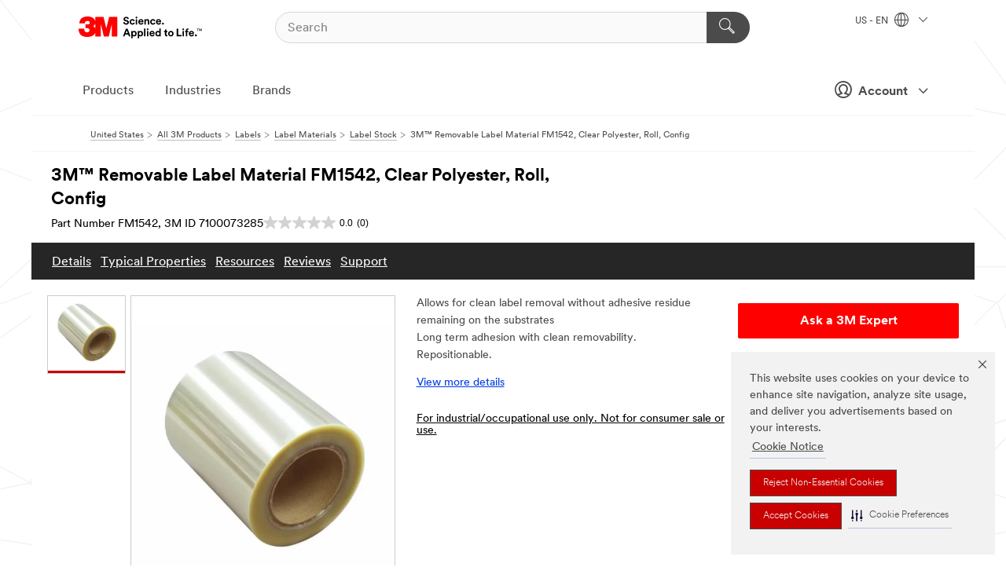

--- FILE ---
content_type: text/html; charset=UTF-8
request_url: https://www.3m.com/3M/en_US/p/d/v000238985/
body_size: 26687
content:
<!DOCTYPE html>
<html lang="en-US">
 <head><meta http-equiv="X-UA-Compatible" content="IE=EDGE"><script type="text/javascript" src="https://cdn-prod.securiti.ai/consent/auto_blocking/0638aaa2-354a-44c0-a777-ea4db9f7bf8a/6b6b9bd3-ba56-4136-8ed8-6ca3b3b8433b.js"></script><script>(function(){var s=document.createElement('script');s.src='https://cdn-prod.securiti.ai/consent/cookie-consent-sdk-loader.js';s.setAttribute('data-tenant-uuid', '0638aaa2-354a-44c0-a777-ea4db9f7bf8a');s.setAttribute('data-domain-uuid', '6b6b9bd3-ba56-4136-8ed8-6ca3b3b8433b');s.setAttribute('data-backend-url', 'https://app.securiti.ai');s.setAttribute('data-skip-css', 'false');s.defer=true;var parent_node=document.head || document.body;parent_node.appendChild(s);})()</script><style>.m-navbar_loginProfile .m-navbar_loginBtn.m-btn--red {display: none;}.m-navbar_login+.m-navbar_login {margin-right: 0px!important;}</style><script>if (typeof utag_data == 'undefined') utag_data = {};</script><style>.MMM--site-bd .mds-wrapper p{margin:0;}.mds-wrapper .mds-titleWithText_content--body p, .mds-wrapper .mds-stackableimages_container--content p, .mds-wrapper .mds-content-cards_grid_card_body .mds-font_body p, .mds-wrapper .mds-contentCTA_content--body p, .mds-wrapper .mds-accordion_content--text>p, .mds-wrapper .mds-tabs_items--content>div>p, .mds-wrapper .mds-verticaltabs_content--text>p{margin-bottom:15px;}.MMM--site-bd .mds-wrapper .mds-margin_large--bottom{margin-bottom: 20px;}.MMM--site-bd .mds-wrapper .mds-margin_large--top{margin-top: 20px;}.MMM--site-bd .mds-wrapper ol{margin:0;}.MMM--site-bd .mds-wrapper .mds-titleWithText_content--body ol, .MMM--site-bd .mds-wrapper .mds-titleWithText_content--body ul, .MMM--site-bd .mds-wrapper .mds-stackableimages_container--content ol, .MMM--site-bd .mds-wrapper .mds-stackableimages_container--content ul, .MMM--site-bd .mds-wrapper .mds-content-cards_grid_card_body .mds-font_body ol, .MMM--site-bd .mds-wrapper .mds-content-cards_grid_card_body .mds-font_body ul, .MMM--site-bd .mds-wrapper .mds-contentCTA_content--body ol, .MMM--site-bd .mds-wrapper .mds-contentCTA_content--body ul, .MMM--site-bd .mds-wrapper .mds-accordion_content--text>ol, .MMM--site-bd .mds-wrapper .mds-accordion_content--text>ul, .MMM--site-bd .mds-wrapper .mds-tabs_items--content>div>ol, .MMM--site-bd .mds-wrapper .mds-tabs_items--content>div>ul, .MMM--site-bd .mds-wrapper .mds-verticaltabs_content--text>ol, .MMM--site-bd .mds-wrapper .mds-verticaltabs_content--text>ul{padding-left: 22px;}</style>
<title>3M™ Removable Label Material FM1542, Clear Polyester, Roll, Config | 3M United States</title>
  <meta charset="utf-8">
  <meta name="viewport" content="width=device-width, initial-scale=1.0">
<meta name="DCSext.Business" content="Safety & Industrial Bus Group">
<meta name="DCSext.CDC" content="AD">
<meta name="DCSext.Hierarchy" content="GPH10600">
<meta name="DCSext.SnapsPdp" content="3M™ Removable Label Material FM1542, Clear Polyester, Roll, Config">
<meta name="DCSext.ewcd_url" content="Z6_79L2HO02KO3O10Q639V7L0A534 | Z6_79L2HO02KG2450QU1CS5FTFGB4">
<meta name="DCSext.locale" content="en_US">
<meta name="DCSext.page" content="CORP_SNAPS_GPH_US">
<meta name="DCSext.platform" content="FUZE">
<meta name="DCSext.site" content="CORP_SNAPS_GPH">
<meta name="Discontinued" content="false">
<meta name="WT.cg_n" content="Product Detail Page">
<meta name="WT.dcsvid" content="">
<meta name="WT.pn_sku" content="7100073285">
<meta name="application-name" content="MMM-ext">
<meta name="baseurl" content="https://www.3m.com/3M/en_US/p/">
<meta name="dc_coverage" content="US">
<meta name="description" content="3M™ Clear Polyester Durable Label Material FM1542 is a durable, high performance material that offers excellent thermal stability and moisture resistance. This label product utilizes 3M™ Adhesive R3500, which is designed for use on smooth surfaces such as glass, metal and plastic (including polystyrene) and offers excellent UV resistance, good initial tack, and long term adhesion with clean removability and is an excellent alternative to static cling. Note: As a removable adhesive, performance may vary depending upon the substrate to which it is applied. Therefore, extensive testing should be conducted prior to use and textured surfaces should be avoided. Not appropriate for children’s toy or sticker applications.">
<meta name="entity.categoryId" content="GPH10600">
<meta name="format-detection" content="telephone=no">
<meta name="generatedBySNAPS" content="true">
<meta http-equiv="cleartype" content="on">
<meta http-equiv="format-detection" content="telephone=no">
<meta http-equiv="imagetoolbar" content="no">
<meta name="isChild" content="true">
<meta name="isParent" content="false">
<meta name="mmm_id" content="7100073285">
<meta name="mmmsite" content="CORP_SNAPS_GPH">
<meta name="og:description" content="3M™ Clear Polyester Durable Label Material FM1542 is a durable, high performance material that offers excellent thermal stability and moisture resistance. This label product utilizes 3M™ Adhesive R3500, which is designed for use on smooth surfaces such as glass, metal and plastic (including polystyrene) and offers excellent UV resistance, good initial tack, and long term adhesion with clean removability and is an excellent alternative to static cling. Note: As a removable adhesive, performance may vary depending upon the substrate to which it is applied. Therefore, extensive testing should be conducted prior to use and textured surfaces should be avoided. Not appropriate for children’s toy or sticker applications.">
<meta name="og:image" content="https://multimedia.3m.com/mws/media/726725J/3m-tm-overlaminate-label-materials-7730fl.jpg">
<meta name="og:title" content="3M™ Removable Label Material FM1542, Clear Polyester, Roll, Config">
<meta name="og:url" content="https://www.3m.com/3M/en_US/p/d/v000238985/">
<meta name="pageType" content="FuzeProductDetail">
<meta name="snapsWcmContent" content="[id-1]=[e0911988-93f0-4254-aac2-63e55e192dc2]">
<meta name="mmm:serp" content="https://www.3m.com/3M/en_US/p/d/v000238985/"/>
<link rel="canonical" href="https://www.3m.com/3M/en_US/p/d/v000238985/" /><!--  <PageMap><DataObject type="server"><Attribute name="node">fd-4 | WebSphere_Portal</Attribute>
<Attribute name="placeUniquename">CORP_SNAPS_GPH</Attribute>
<Attribute name="sitebreadcrumb">Z6_79L2HO02KG2450QU1CS5FTFGB4</Attribute>
<Attribute name="themeVersion">2025.12</Attribute>
<Attribute name="pageUniquename">CORP_SNAPS_GPH_US</Attribute>
</DataObject>
<DataObject type="page"><Attribute name="site">Z6_79L2HO02KO3O10Q639V7L0A534 | CORP_SNAPS_GPH</Attribute>
<Attribute name="currentpage">Z6_79L2HO02KG2450QU1CS5FTFGB4</Attribute>
<Attribute name="currentuniquename">CORP_SNAPS_GPH_US</Attribute>
</DataObject>
</PageMap> --><link rel="shortcut icon" type="image/ico" href="/favicon.ico" />
<link rel="apple-touch-icon-precomposed" sizes="57x57" href="/3m_theme_assets/themes/3MTheme/assets/images/unicorn/3M_Bookmark_Icon_57x57.png" />
<link rel="apple-touch-icon-precomposed" sizes="60x60" href="/3m_theme_assets/themes/3MTheme/assets/images/unicorn/3M_Bookmark_Icon_60x60.png" />
<link rel="apple-touch-icon-precomposed" sizes="72x72" href="/3m_theme_assets/themes/3MTheme/assets/images/unicorn/3M_Bookmark_Icon_72x72.png" />
<link rel="apple-touch-icon-precomposed" sizes="76x76" href="/3m_theme_assets/themes/3MTheme/assets/images/unicorn/3M_Bookmark_Icon_76x76.png" />
<link rel="apple-touch-icon-precomposed" sizes="114x114" href="/3m_theme_assets/themes/3MTheme/assets/images/unicorn/3M_Bookmark_Icon_114x114.png" />
<link rel="apple-touch-icon-precomposed" sizes="120x120" href="/3m_theme_assets/themes/3MTheme/assets/images/unicorn/3M_Bookmark_Icon_120x120.png" />
<link rel="apple-touch-icon-precomposed" sizes="144x144" href="/3m_theme_assets/themes/3MTheme/assets/images/unicorn/3M_Bookmark_Icon_144x144.png" />
<link rel="apple-touch-icon-precomposed" sizes="152x152" href="/3m_theme_assets/themes/3MTheme/assets/images/unicorn/3M_Bookmark_Icon_152x152.png" />
<link rel="apple-touch-icon-precomposed" sizes="180x180" href="/3m_theme_assets/themes/3MTheme/assets/images/unicorn/3M_Bookmark_Icon_180x180.png" />
<meta name="msapplication-TileColor" content="#ffffff" />
<meta name="msapplication-square70x70logo" content="/3m_theme_assets/themes/3MTheme/assets/images/unicorn/smalltile.png" />
<meta name="msapplication-square150x150logo" content="/3m_theme_assets/themes/3MTheme/assets/images/unicorn/mediumtile.png" />
<meta name="msapplication-wide310x150logo" content="/3m_theme_assets/themes/3MTheme/assets/images/unicorn/widetile.png" />
<meta name="msapplication-square310x310logo" content="/3m_theme_assets/themes/3MTheme/assets/images/unicorn/largetile.png" />
<link rel="alternate" hreflang="sv-SE" href="https://www.3msverige.se/3M/sv_SE/p/d/v000238985/" /><link rel="alternate" hreflang="es-ES" href="https://www.3m.com.es/3M/es_ES/p/d/v000238985/" /><link rel="alternate" hreflang="en-MA" href="https://www.3mmaroc.ma/3M/fr_MA/p/d/v000238985/" /><link rel="alternate" hreflang="en-SG" href="https://www.3m.com.sg/3M/en_SG/p/d/v000238985/" /><link rel="alternate" hreflang="en-SI" href="https://www.3m.com/3M/sl_SI/p/d/v000238985/" /><link rel="alternate" hreflang="hu-HU" href="https://www.3mmagyarorszag.hu/3M/hu_HU/p/d/v000238985/" /><link rel="alternate" hreflang="en-KZ" href="https://www.3mkazakhstan.com/3M/ru_KZ/p/d/v000238985/" /><link rel="alternate" hreflang="de-CH" href="https://www.3mschweiz.ch/3M/de_CH/p/d/v000238985/" /><link rel="alternate" hreflang="en-LT" href="https://www.3mlietuva.lt/3M/lt_LT/p/d/v000238985/" /><link rel="alternate" hreflang="en-GR" href="https://www.3mhellas.gr/3M/el_GR/p/d/v000238985/" /><link rel="alternate" hreflang="en-HR" href="https://www.3m.com.hr/3M/hr_HR/p/d/v000238985/" /><link rel="alternate" hreflang="en-LV" href="https://www.3m.com.lv/3M/lv_LV/p/d/v000238985/" /><link rel="alternate" hreflang="en-BG" href="https://www.3mbulgaria.bg/3M/bg_BG/p/d/v000238985/" /><link rel="alternate" hreflang="cs-CZ" href="https://www.3m.cz/3M/cs_CZ/p/d/v000238985/" /><link rel="alternate" hreflang="en-RS" href="https://www.3m.co.rs/3M/sr_RS/p/d/v000238985/" /><link rel="alternate" hreflang="en-EE" href="https://www.3m.com.ee/3M/et_EE/p/d/v000238985/" /><link rel="alternate" hreflang="sk-SK" href="https://www.3mslovensko.sk/3M/sk_SK/p/d/v000238985/" /><link rel="alternate" hreflang="en-RO" href="https://www.3m.com.ro/3M/ro_RO/p/d/v000238985/" /><link rel="alternate" hreflang="pt-PT" href="https://www.3m.com.pt/3M/pt_PT/p/d/v000238985/" /><link rel="alternate" hreflang="fr-FR" href="https://www.3mfrance.fr/3M/fr_FR/p/d/v000238985/" /><link rel="alternate" hreflang="en-US" href="https://www.3m.com/3M/en_US/p/d/v000238985/" /><link rel="alternate" hreflang="en-GB" href="https://www.3m.co.uk/3M/en_GB/p/d/v000238985/" /><link rel="stylesheet" href="/3m_theme_assets/themes/3MTheme/assets/css/build/phoenix.css?v=3.183.0" />
<link rel="stylesheet" href="/3m_theme_assets/themes/3MTheme/assets/css/unicorn-icons.css?v=3.183.0" />
<link rel="stylesheet" media="print" href="/3m_theme_assets/themes/3MTheme/assets/css/build/unicorn-print.css?v=3.183.0" />
<link rel="stylesheet" href="/3m_theme_assets/static/MDS/mammoth.css?v=3.183.0" />
<!--[if IE]><![endif]-->
<!--[if (IE 8)|(IE 7)]>
<script type="text/javascript">
document.getElementById("js-main_style").setAttribute("href", "");
</script>

<![endif]-->
<!--[if lte IE 6]><![endif]-->
<script type="text/javascript" src="/3m_theme_assets/themes/3MTheme/assets/scripts/mmmSettings.js"></script><link rel="stylesheet" href="/3m_theme_assets/themes/3MTheme/assets/css/build/gsn.css" />
<link rel="stylesheet" href="/3m_theme_assets/themes/3MTheme/assets/css/static/MyAccountDropdown/MyAccountDropdown.css" />
<script src="https://tags.tiqcdn.com/utag/3m/en-us/prod/utag.sync.js"></script>

<script>(window.BOOMR_mq=window.BOOMR_mq||[]).push(["addVar",{"rua.upush":"false","rua.cpush":"true","rua.upre":"false","rua.cpre":"false","rua.uprl":"false","rua.cprl":"false","rua.cprf":"false","rua.trans":"SJ-0a4745cf-7185-41bc-95fc-eab5ad4bddda","rua.cook":"false","rua.ims":"false","rua.ufprl":"false","rua.cfprl":"true","rua.isuxp":"false","rua.texp":"norulematch","rua.ceh":"false","rua.ueh":"false","rua.ieh.st":"0"}]);</script>
                              <script>!function(e){var n="https://s.go-mpulse.net/boomerang/";if("False"=="True")e.BOOMR_config=e.BOOMR_config||{},e.BOOMR_config.PageParams=e.BOOMR_config.PageParams||{},e.BOOMR_config.PageParams.pci=!0,n="https://s2.go-mpulse.net/boomerang/";if(window.BOOMR_API_key="JXQGZ-MQTTH-LPLP3-XXLJ3-2CUSC",function(){function e(){if(!o){var e=document.createElement("script");e.id="boomr-scr-as",e.src=window.BOOMR.url,e.async=!0,i.parentNode.appendChild(e),o=!0}}function t(e){o=!0;var n,t,a,r,d=document,O=window;if(window.BOOMR.snippetMethod=e?"if":"i",t=function(e,n){var t=d.createElement("script");t.id=n||"boomr-if-as",t.src=window.BOOMR.url,BOOMR_lstart=(new Date).getTime(),e=e||d.body,e.appendChild(t)},!window.addEventListener&&window.attachEvent&&navigator.userAgent.match(/MSIE [67]\./))return window.BOOMR.snippetMethod="s",void t(i.parentNode,"boomr-async");a=document.createElement("IFRAME"),a.src="about:blank",a.title="",a.role="presentation",a.loading="eager",r=(a.frameElement||a).style,r.width=0,r.height=0,r.border=0,r.display="none",i.parentNode.appendChild(a);try{O=a.contentWindow,d=O.document.open()}catch(_){n=document.domain,a.src="javascript:var d=document.open();d.domain='"+n+"';void(0);",O=a.contentWindow,d=O.document.open()}if(n)d._boomrl=function(){this.domain=n,t()},d.write("<bo"+"dy onload='document._boomrl();'>");else if(O._boomrl=function(){t()},O.addEventListener)O.addEventListener("load",O._boomrl,!1);else if(O.attachEvent)O.attachEvent("onload",O._boomrl);d.close()}function a(e){window.BOOMR_onload=e&&e.timeStamp||(new Date).getTime()}if(!window.BOOMR||!window.BOOMR.version&&!window.BOOMR.snippetExecuted){window.BOOMR=window.BOOMR||{},window.BOOMR.snippetStart=(new Date).getTime(),window.BOOMR.snippetExecuted=!0,window.BOOMR.snippetVersion=12,window.BOOMR.url=n+"JXQGZ-MQTTH-LPLP3-XXLJ3-2CUSC";var i=document.currentScript||document.getElementsByTagName("script")[0],o=!1,r=document.createElement("link");if(r.relList&&"function"==typeof r.relList.supports&&r.relList.supports("preload")&&"as"in r)window.BOOMR.snippetMethod="p",r.href=window.BOOMR.url,r.rel="preload",r.as="script",r.addEventListener("load",e),r.addEventListener("error",function(){t(!0)}),setTimeout(function(){if(!o)t(!0)},3e3),BOOMR_lstart=(new Date).getTime(),i.parentNode.appendChild(r);else t(!1);if(window.addEventListener)window.addEventListener("load",a,!1);else if(window.attachEvent)window.attachEvent("onload",a)}}(),"".length>0)if(e&&"performance"in e&&e.performance&&"function"==typeof e.performance.setResourceTimingBufferSize)e.performance.setResourceTimingBufferSize();!function(){if(BOOMR=e.BOOMR||{},BOOMR.plugins=BOOMR.plugins||{},!BOOMR.plugins.AK){var n="true"=="true"?1:0,t="",a="ck7q4jyxhzn4m2lql67q-f-2d422db61-clientnsv4-s.akamaihd.net",i="false"=="true"?2:1,o={"ak.v":"39","ak.cp":"634013","ak.ai":parseInt("289363",10),"ak.ol":"0","ak.cr":8,"ak.ipv":4,"ak.proto":"h2","ak.rid":"2cf8d556","ak.r":47358,"ak.a2":n,"ak.m":"dsca","ak.n":"essl","ak.bpcip":"18.191.14.0","ak.cport":43602,"ak.gh":"23.208.24.237","ak.quicv":"","ak.tlsv":"tls1.3","ak.0rtt":"","ak.0rtt.ed":"","ak.csrc":"-","ak.acc":"","ak.t":"1768972223","ak.ak":"hOBiQwZUYzCg5VSAfCLimQ==zOQ+whQORb0Ya3JM0/mJVJQ+8NJx3NaX04qXATNpZvcYr+IWnIN4Mlvg6tL9K7+6himlgjiimEAMnGS9R8P56JjXwAPh1lgiULvRmxZAL64B74PZ8Kv/XfT8WOq2PSzf7/LoFXeB7V779GEAz92GLYM+22VAMFl3O+TXyvShDwLUnoBLglf1Ez3JHCOtt2Iveh4PfpFvDgAdoMF5QA6zrTfj0Z887aYliuRF9exY14pofuLDkR6EjaOMUxH9OBU10dPXaQqPamvlLgNgQzGyGMwH9r7AndsG/VVzWTApfPLZ3nZ/zkaDCV7eQg5+IlYL+SqHX7zTW3XFP4ZsgYdF1/K+jndDqZy6H3ozcsrE2Hn4NNi9SAsHdY+B43kROplkZ0abTPWThuDZCfDlyDFB5dJbsSLEBd4XQgC+tmiD0go=","ak.pv":"232","ak.dpoabenc":"","ak.tf":i};if(""!==t)o["ak.ruds"]=t;var r={i:!1,av:function(n){var t="http.initiator";if(n&&(!n[t]||"spa_hard"===n[t]))o["ak.feo"]=void 0!==e.aFeoApplied?1:0,BOOMR.addVar(o)},rv:function(){var e=["ak.bpcip","ak.cport","ak.cr","ak.csrc","ak.gh","ak.ipv","ak.m","ak.n","ak.ol","ak.proto","ak.quicv","ak.tlsv","ak.0rtt","ak.0rtt.ed","ak.r","ak.acc","ak.t","ak.tf"];BOOMR.removeVar(e)}};BOOMR.plugins.AK={akVars:o,akDNSPreFetchDomain:a,init:function(){if(!r.i){var e=BOOMR.subscribe;e("before_beacon",r.av,null,null),e("onbeacon",r.rv,null,null),r.i=!0}return this},is_complete:function(){return!0}}}}()}(window);</script></head>
<body class="MMM--bodyContain MMM--body_1440"><div class="MMM--skipMenu" id="top"><ul class="MMM--skipList"><li><a href="#js-gsnMenu">Go to US Navigation</a></li><li><a href="#ssnMenu">Go to GPH  Navigation</a></li><li><a href="#pageContent">Go to Page Content</a></li><li><a href="#js-searchBar">Go to Search</a></li><li><a href="#help--links">Go to Contact Information</a></li><li><a href="/3M/en_US/company-us/site-map/">Go to Site Map</a></li></ul>
</div>

    <div id="js-bodyWrapper" class="MMM--themeWrapper">
        <div class="m-dropdown-list_overlay"></div>
    <nav class="m-nav">      
      <div class="is-header_container h-fitWidth m-header_container">
        <div class="m-header">          
          <a href="https://www.3m.com/" aria-label="3M Logo - Opens in a new window" class="is-3MLogo m-header_logo l-smallMarginRight h-linkNoUnderline l-centerVertically" title="3M in the United States">
            <img class="h-onDesktop m-header_logoImg" src="/3m_theme_assets/themes/3MTheme/assets/images/unicorn/Logo.svg" alt="3M Logo" />
            <img class="h-notOnDesktop l-img" src="/3m_theme_assets/themes/3MTheme/assets/images/unicorn/Logo_mobile.png" alt="3M Logo" />
          </a>                          

          

<div class="m-header_search l-smallMarginRight">
  <form class="h-fitHeight" id="typeahead-root" action="/3M/en_US/p/">
    <input id="js-searchBar" class="m-header_searchbar h-fitWidth h-fitHeight l-centerVertically is-searchbar" name="Ntt" type="search" placeholder="Search" aria-label="Search">
    <button class="m-header_searchbutton" type="submit" value="Search" aria-label="Search">
      <i class="MMM--icn MMM--icn_search color--white"></i>
    </button>
  </form>
</div>


          <div style="display: inline-block" class="h-notOnDesktop">
            <div class="m-header_menu l-centerVertically h-notOnDesktop">
              <a href="#" class="h-linkNoUnderline link--dark is-header_menuLink is-collapsed m-header_menuLink" aria-haspopup="true" aria-controls="navOptions" aria-label="Open Navigation" data-openlabel="Open Navigation" data-closelabel="Close">
                <i class="MMM--icn MMM--icn_hamburgerMenu is-header_menuIcon m-header_menuIcn"></i>
              </a>
              <i class="MMM--icn MMM--icn_close link--dark m-header_hiddenIcn m-header_menuIcn"></i>
            </div>
          </div>
          <div class="m-header--fix"></div>
        </div>
                
        
        <div class="m-header-madbar h-notOnDesktop">
          <div class="MAD-Bar">
            <div class="m-account mad-section">
              <div class="is-mkplCart" data-cart="true"></div>
              <a href="#" role="button" class="m-btn m-btn--free font--size m-navbar_loginBtn m-navbar_profileBtn link--dark is-header_madSI is-closed is-signInToggle" target="_self">
                <i class="MMM--icn MMM--icn_userHollow large-icn"></i>
                Account
                <i class="MMM--icn MMM--icn_down_arrow mad-barSI-arrow"></i>
              </a>
              
            </div>
          </div>
        </div>
                
        <div class="m-header_overlay"></div>
        
        <!-- Profile Management Pop-Up -->
              <div class="m-navbar m-navbar-noStyle">
               <div class=" is-signInPopUp h-hidden">
                <div class="m-navbar_signInPopup font--standard mad-menu-container" aria-modal="true">                           
                  
                  <div class="MyLogOut MySignIn">
                    <a target="_self" class="externalSameWdw" rel="nofollow" href="https://www.3m.com/my3M/en_US/p/" class="m-btn--red font--size m-signOutBtn_lg">Sign In</a>
                  </div>
                  
                  <div class="signIn-linkBox">
                    <a href="https://order.3m.com/store/bComUSSite/en_US/login">Sign in to bCom</a>
                  </div>
                </div> 
               </div> 
              </div>            
            

        <div class="is-dropdown h-hidden m-navbar_container">
          <div class="m-navbar_overlay h-fitHeight h-notOnMobile is-overlay h-notOnDesktop"></div>
          <div class="m-navbar">
            <div class="m-navbar_level-1 js-navbar_level-1">

              
	          <div class="m-navbar_login m-navbar_loginProfile h-notOnMobile h-notOnTablet h-onDesktop">
              <div class="mad-section"><div class="is-mkplCart" data-cart="true"></div>
                <a href="#" class="m-btn m-btn--free font--size m-navbar_loginBtn m-navbar_signInBtn link--dark is-signInToggle is-header_madDesktopSI">
                  <i class="MMM--icn MMM--icn_userHollow l-centerVertically large-icn" style="padding-left: 10px; font-weight: bold;"></i>
                  Account
                  <i class="MMM--icn mad-barSI-arrow MMM--icn_down_arrow" style="padding-left: 10px; font-size: 11px;"></i>
                </a>
              </div>
            </div>
 
              <div class="m-navbar_localization l-centerVertically">
                <a href="#" class="link--dark l-centerVertically is-localeToggle">US - EN
                  <i class="MMM--icn MMM--icn_localizationGlobe l-centerVertically m-navbar_localGlobe" style="padding-left: 5px;"></i>
                  <i class="MMM--icn MMM--icn_down_arrow h-onDesktop" style="padding-left: 10px; font-size: 11px;"></i></a>
              </div>
              <div id="js-gsnMenu" class="m-navbar_nav">

                
<ul id="navOptions" role="menubar">
<li class="m-navbar_listItem">
        <a href="#" id="navbar_link-products" class="is-navbar_link m-navbar_link" aria-haspopup="true" aria-expanded="false">Products</a>
      </li><li class="m-navbar_listItem">
        <a href="#" id="navbar_link-industries" class="is-navbar_link m-navbar_link" aria-haspopup="true" aria-expanded="false">Industries</a>
      </li><li class="m-navbar_listItem">
          <a href="/3M/en_US/company-us/our-brands/" class="m-navbar_link">Brands</a>
        </li>
        
</ul>
<div class="m-navbar_localOverlay is-localePopUp h-hidden">
  <div class="m-navbar_localPopup m-navbar_popup font--standard" aria-modal="true" role="dialog" aria-label="language switcher dialog">
    <button
      class="m-navbar-localClose m-btn--close color--silver is-close h-notOnDesktop"
      aria-label="Close"><i class="MMM--icn MMM--icn_close"></i></button>
    <div class="font--standard m-navbar_popupTitle">3M in the United States</div>
    <form>
      <div class="font--standard m-navbar_popupOptions"><input type="radio" name="locale" value="https://www.3m.com/3M/en_US/p/d/v000238985/" id="locale-us-en" class="m-radioInput" checked>
      	    <label class="m-radioInput_label" for="locale-us-en">English - EN</label><br></div>
      <a href="/3M/en_US/select-location/" aria-label="Change 3M Location" class="link">Change 3M Location</a>
      <button type="submit" value="Submit" class="m-btn m-btn--red m-navbar_localeSave is-saveLocale">Save</button>
    </form>
  </div>
  <div class="m-overlay h-onDesktop is-close"></div>
</div>
              </div>
            </div>

            <div class="m-dropdown-list js-navbar_level-2">

              <!-- Dropdown Lists Header -->
<div class="m-dropdown-list_header">
  <button class="m-dropdown-list_backBtn js-dropdown-list_backBtn">
    <i class="MMM--icn MMM--icn_lt2"></i>
  </button>
  <div class="m-dropdown-list_title">
<label id="dropdown-list_products-title">Products</label>
      <label id="dropdown-list_industries-title">Industries</label>
      
  </div>
</div><!-- End of the dropdown list header --><ul id="products-list" class="l-dropdown-list_container" role="menu" aria-hidden="true"><li class="l-dropdown-list" role="menuitem">
      <a href="/3M/en_US/p/c/abrasives/" aria-label="Abrasives" class="isInside MMM--basicLink">
        Abrasives
      </a>
    </li><li class="l-dropdown-list" role="menuitem">
      <a href="/3M/en_US/p/c/adhesives/" aria-label="Adhesives, Sealants & Fillers" class="isInside MMM--basicLink">
        Adhesives, Sealants & Fillers
      </a>
    </li><li class="l-dropdown-list" role="menuitem">
      <a href="/3M/en_US/p/c/advanced-materials/" aria-label="Advanced Materials" class="isInside MMM--basicLink">
        Advanced Materials
      </a>
    </li><li class="l-dropdown-list" role="menuitem">
      <a href="/3M/en_US/p/c/automotive-parts-hardware/" aria-label="Automotive Parts & Hardware" class="isInside MMM--basicLink">
        Automotive Parts & Hardware
      </a>
    </li><li class="l-dropdown-list" role="menuitem">
      <a href="/3M/en_US/p/c/building-materials/" aria-label="Building Materials" class="isInside MMM--basicLink">
        Building Materials
      </a>
    </li><li class="l-dropdown-list" role="menuitem">
      <a href="/3M/en_US/p/c/cleaning-supplies/" aria-label="Cleaning Supplies" class="isInside MMM--basicLink">
        Cleaning Supplies
      </a>
    </li><li class="l-dropdown-list" role="menuitem">
      <a href="/3M/en_US/p/c/coatings/" aria-label="Coatings" class="isInside MMM--basicLink">
        Coatings
      </a>
    </li><li class="l-dropdown-list" role="menuitem">
      <a href="/3M/en_US/p/c/compounds-polishes/" aria-label="Compounds & Polishes" class="isInside MMM--basicLink">
        Compounds & Polishes
      </a>
    </li><li class="l-dropdown-list" role="menuitem">
      <a href="/3M/en_US/p/c/electrical/" aria-label="Electrical" class="isInside MMM--basicLink">
        Electrical
      </a>
    </li><li class="l-dropdown-list" role="menuitem">
      <a href="/3M/en_US/p/c/electronics-components/" aria-label="Electronics Materials & Components" class="isInside MMM--basicLink">
        Electronics Materials & Components
      </a>
    </li><li class="l-dropdown-list" role="menuitem">
      <a href="/3M/en_US/p/c/films-sheeting/" aria-label="Films & Sheeting" class="isInside MMM--basicLink">
        Films & Sheeting
      </a>
    </li><li class="l-dropdown-list" role="menuitem">
      <a href="/3M/en_US/p/c/filtration-separation/" aria-label="Filtration & Separation" class="isInside MMM--basicLink">
        Filtration & Separation
      </a>
    </li><li class="l-dropdown-list" role="menuitem">
      <a href="/3M/en_US/p/c/home/" aria-label="Home" class="isInside MMM--basicLink">
        Home
      </a>
    </li><li class="l-dropdown-list" role="menuitem">
      <a href="/3M/en_US/p/c/insulation/" aria-label="Insulation" class="isInside MMM--basicLink">
        Insulation
      </a>
    </li><li class="l-dropdown-list" role="menuitem">
      <a href="/3M/en_US/p/c/lab-supplies-testing/" aria-label="Lab Supplies & Testing" class="isInside MMM--basicLink">
        Lab Supplies & Testing
      </a>
    </li><li class="l-dropdown-list" role="menuitem">
      <a href="/3M/en_US/p/c/labels/" aria-label="Labels" class="isInside MMM--basicLink">
        Labels
      </a>
    </li><li class="l-dropdown-list" role="menuitem">
      <a href="/3M/en_US/p/c/lubricants/" aria-label="Lubricants" class="isInside MMM--basicLink">
        Lubricants
      </a>
    </li><li class="l-dropdown-list" role="menuitem">
      <a href="/3M/en_US/p/c/medical/" aria-label="Medical" class="isInside MMM--basicLink">
        Medical
      </a>
    </li><li class="l-dropdown-list" role="menuitem">
      <a href="/3M/en_US/p/c/office-supplies/" aria-label="Office Supplies" class="isInside MMM--basicLink">
        Office Supplies
      </a>
    </li><li class="l-dropdown-list" role="menuitem">
      <a href="/3M/en_US/p/c/ppe/" aria-label="Personal Protective Equipment" class="isInside MMM--basicLink">
        Personal Protective Equipment
      </a>
    </li><li class="l-dropdown-list" role="menuitem">
      <a href="/3M/en_US/p/c/signage-marking/" aria-label="Signage & Marking" class="isInside MMM--basicLink">
        Signage & Marking
      </a>
    </li><li class="l-dropdown-list" role="menuitem">
      <a href="/3M/en_US/p/c/tapes/" aria-label="Tapes" class="isInside MMM--basicLink">
        Tapes
      </a>
    </li><li class="l-dropdown-list" role="menuitem">
      <a href="/3M/en_US/p/c/tools-equipment/" aria-label="Tools & Equipment" class="isInside MMM--basicLink">
        Tools & Equipment
      </a>
    </li><li class="l-dropdown-list_last-item" role="menuitem"><a class="l-dropdown-list_view-all-products" href="/3M/en_US/p/">View all 3M products</a>     
      <button class="m-btn js-backtoTopBtn">
        <i class="MMM--icn MMM--icn_arrowUp"></i>
      </button>
    </li></ul>
<ul id="industries-list" class="l-dropdown-list_container" role="menu" aria-hidden="true"><li class="l-dropdown-list" role="menuitem">
      <a href="/3M/en_US/automotive-us/" aria-label="Automotive" class="MMM--basicLink">
        Automotive
      </a>
    </li><li class="l-dropdown-list" role="menuitem">
      <a href="/3M/en_US/commercial-solutions-us/" aria-label="Commercial Solutions" class="MMM--basicLink">
        Commercial Solutions
      </a>
    </li><li class="l-dropdown-list" role="menuitem">
      <a href="/3M/en_US/consumer-us/" aria-label="Consumer Markets" class="MMM--basicLink">
        Consumer Markets
      </a>
    </li><li class="l-dropdown-list" role="menuitem">
      <a href="/3M/en_US/design-construction-us/" aria-label="Design & Construction" class="MMM--basicLink">
        Design & Construction
      </a>
    </li><li class="l-dropdown-list" role="menuitem">
      <a href="/3M/en_US/electronics-us/" aria-label="Electronics" class="MMM--basicLink">
        Electronics
      </a>
    </li><li class="l-dropdown-list" role="menuitem">
      <a href="/3M/en_US/energy-us/" aria-label="Energy" class="MMM--basicLink">
        Energy
      </a>
    </li><li class="l-dropdown-list" role="menuitem">
      <a href="/3M/en_US/government-us/" aria-label="Government" class="MMM--basicLink">
        Government
      </a>
    </li><li class="l-dropdown-list" role="menuitem">
      <a href="/3M/en_US/manufacturing-us/" aria-label="Manufacturing" class="MMM--basicLink">
        Manufacturing
      </a>
    </li><li class="l-dropdown-list" role="menuitem">
      <a href="/3M/en_US/safety-us/" aria-label="Safety" class="MMM--basicLink">
        Safety
      </a>
    </li><li class="l-dropdown-list" role="menuitem">
      <a href="/3M/en_US/transportation-us/" aria-label="Transportation" class="MMM--basicLink">
        Transportation
      </a>
    </li><div class="l-dropdown-list_industries-image">
      <img class="img img_stretch mix-MMM--img_fancy" src="https://multimedia.3m.com/mws/media/1812021O/industry-feature-image.png" alt="An auto factory worker inspecting car production line.">
      <p>At 3M, we discover and innovate in nearly every industry to help solve problems around the world.</p>
    </div></ul>


            </div>            
          </div>
        </div>
      </div>
    </nav>
    <div class="m-navbar_profileOverlay is-profileToggle is-close h-hidden"></div>
    <div class="m-navbar_signInOverlay m-overlay is-signInToggle is-close h-hidden"></div>
<div class="MMM--site-bd">
  <div class="MMM--grids" id="pageContent">
  <div class="MMM--siteNav">
  <div class="MMM--breadcrumbs_theme">
  <ol class="MMM--breadcrumbs-list" itemscope itemtype="https://schema.org/BreadcrumbList"><li itemprop="itemListElement" itemscope itemtype="https://schema.org/ListItem"><a href="/3M/en_US/company-us/" itemprop="item"><span itemprop="name">United States</span></a><i class="MMM--icn MMM--icn_breadcrumb"></i>
          <meta itemprop="position" content="1" /></li><li itemprop="itemListElement" itemscope itemtype="https://schema.org/ListItem"><a href="/3M/en_US/p/" itemprop="item"><span itemprop="name">All 3M Products</span></a><i class="MMM--icn MMM--icn_breadcrumb"></i>
          <meta itemprop="position" content="2" /></li><li itemprop="itemListElement" itemscope itemtype="https://schema.org/ListItem"><a href="https://www.3m.com/3M/en_US/p/c/labels/" itemprop="item"><span itemprop="name">Labels</span></a><i class="MMM--icn MMM--icn_breadcrumb"></i>
          <meta itemprop="position" content="3" /></li><li itemprop="itemListElement" itemscope itemtype="https://schema.org/ListItem"><a href="https://www.3m.com/3M/en_US/p/c/labels/materials/" itemprop="item"><span itemprop="name">Label Materials</span></a><i class="MMM--icn MMM--icn_breadcrumb"></i>
          <meta itemprop="position" content="4" /></li><li itemprop="itemListElement" itemscope itemtype="https://schema.org/ListItem"><a href="https://www.3m.com/3M/en_US/p/c/labels/materials/stock/" itemprop="item"><span itemprop="name">Label Stock</span></a><i class="MMM--icn MMM--icn_breadcrumb"></i>
          <meta itemprop="position" content="5" /></li><li itemprop="itemListElement" itemscope itemtype="https://schema.org/ListItem"><span itemprop="name">3M™ Removable Label Material FM1542, Clear Polyester, Roll, Config</span><link itemprop="url" href="#"><meta itemprop="position" content="6" /></li></ol>
  
</div>

        </div><div class="hiddenWidgetsDiv">
	<!-- widgets in this container are hidden in the UI by default -->
	<div class='component-container ibmDndRow hiddenWidgetsContainer id-Z7_QF7D0M9OVT81LG4OV2MTGPFBO6' name='ibmHiddenWidgets' ></div><div style="clear:both"></div>
</div>

<div class="MMM--grids">
  <div class='component-container MMM--grids-col_single MMM--grids-col ibmDndColumn id-Z7_B2E5FFI8HB6D9VUQN22U8S8KR1' name='ibmMainContainer' ><div class='component-control id-Z7_79L2HO02KG2450QU1CS5FTFGR4' ><span id="Z7_79L2HO02KG2450QU1CS5FTFGR4"></span><html><head><meta name="viewport" content="width=device-width"/><script>window.__INITIAL_DATA = {"isParent":false,"productDetails":{"hasMoreOptions":false,"imageUrl":"https://multimedia.3m.com/mws/media/726725J/3m-tm-overlaminate-label-materials-7730fl.jpg","altText":"3M(TM) Overlaminate Label Materials 7730FL","name":"3M™ Removable Label Material FM1542, Clear Polyester, Roll, Config","bazaarVoiceDisplayZone":["FUZEexperience"],"bazaarVoiceClientName":["3m-country-catalog"],"bazaarVoiceProductFamily":["3M™ Removable Label Materials"],"stockNumber":"7100073285","originalMmmid":"7100073285","catalogNumber":"FM1542","partNumber":"FM1542","shortDescription":"3M™ Clear Polyester Durable Label Material FM1542 is a durable, high performance material that offers excellent thermal stability and moisture resistance. This label product utilizes 3M™ Adhesive R3500, which is designed for use on smooth surfaces such as glass, metal and plastic (including polystyrene) and offers excellent UV resistance, good initial tack, and long term adhesion with clean removability and is an excellent alternative to static cling. Note: As a removable adhesive, performance may vary depending upon the substrate to which it is applied. Therefore, extensive testing should be conducted prior to use and textured surfaces should be avoided. Not appropriate for children’s toy or sticker applications.","longDescription":"[base64]","divisionName":"Safety & Industrial Bus Group","divisionCode":"AD","categoryId":"GPH10600","industryId":"","canonical":"https://www.3m.com/3M/en_US/p/d/v000238985/","discontinued":false,"bazaarVoiceProductID":"7100073285|3m-country-catalog|FUZEexperience|en_US"},"benefits":["Allows for clean label removal without adhesive residue remaining on the substrates","Long term adhesion with clean removability.","Repositionable.","Excellent UV resistance.","Liner is designed for high-speed die cutting and matrix stripping.","Not recommended for sheet on press applications."],"classificationAttributes":[{"label":"Adhesive Type","identifier":"jhh7hmmlj7","values":["Solvent Acrylic"],"assignment":"techspec"},{"label":"Brands","identifier":"brand0","values":["3M™"]},{"label":"Face Side Adhesive Type","identifier":"sdnddzsfvh","values":["R3500 Removable"],"assignment":"techspec"},{"label":"Facestock Material","identifier":"attrh098","values":["Polyester"],"assignment":"techspec"},{"label":"Industries","identifier":"da_2szv3s9lqd","values":["Transportation","Automotive","Converter Solutions","General Industrial","Packaging","Specialty Vehicle","Consumer Goods","Electronics","Medical","Military & Government"],"assignment":"marketing"},{"label":"Label Form","identifier":"attrh687","values":["Roll"]},{"label":"Overall Width (Imperial)","identifier":"attrh775","values":["54 in"],"assignment":"techspec_dimensions"},{"label":"Overall Width (Metric)","identifier":"attrh776","values":["1371.6 mm"],"assignment":"techspec_dimensions"},{"label":"Primary Liner","identifier":"2jx3vsdd8h","values":["50# Super Calendered Kraft"],"assignment":"techspec"},{"label":"Product Color","identifier":"attra1798","values":["Transparent"],"assignment":"techspec"},{"label":"Smallest Saleable Unit","identifier":"attrh1391","values":["Roll"],"assignment":"packaging"},{"label":"Surface Finish","identifier":"n1u183vr4i8vv","values":["Glossy"],"assignment":"techspec"}],"breadCrumb":[{"value":"All Products","removeUrl":"https://www.3m.com/3M/en_US/p/","gphId":"GPH19999"},{"value":"Labels","removeUrl":"https://www.3m.com/3M/en_US/p/c/labels/","gphId":"GPH10010"},{"value":"Label Materials","removeUrl":"https://www.3m.com/3M/en_US/p/c/labels/materials/","gphId":"GPH10595"},{"value":"Label Stock","removeUrl":"https://www.3m.com/3M/en_US/p/c/labels/materials/stock/","gphId":"GPH10600"},{"value":"3M™ Removable Label Material FM1542, Clear Polyester, Roll, Config"}],"media":[{"url":"https://multimedia.3m.com/mws/media/726725J/3m-tm-overlaminate-label-materials-7730fl.jpg","altText":"3M(TM) Overlaminate Label Materials 7730FL","usageCode":"main_image"}],"mediaMore":false,"resources":[{"dmrId":"2396516","url":"https://multimedia.3m.com/mws/media/2396516J/3m-clear-polyester-durable-label-material-fm1542.jpg","originalUrl":"https://multimedia.3m.com/mws/media/2396516O/3m-clear-polyester-durable-label-material-fm1542.pdf?&fn=3M-Clear-Polyester-Durable-Label-Material-FM1542.pdf","title":"3M™ Clear Polyester Durable Label Material FM1542","mimeType":"application/pdf","fileSize":84442,"altText":"3M™ Clear Polyester Durable Label Material FM1542","contentType":"Other"}],"resourcesMore":false,"moreOptions":{"baseId":"7100073285","terminalCategory":"GPH10600","totalSelected":1,"childHasCcSubId":false,"displayTable":false},"disclaimerInfo":{"intendedForUseBy":"Industrial/Occupational","intendedUseDisclaimer":"For industrial/occupational use only. Not for consumer sale or use.","extendedIntendedUseDisclaimer":"[base64]"},"mediaOffset":0,"mediaMoreCount":0,"ctaInfo":{"ccSubId":"1230","ccTemplatedID":"emjo9gg796_7541ec30-33d4-11eb-987a-25087ad49e2c103","contactAcquisitionId":"e0911988-93f0-4254-aac2-63e55e192dc2","contactAcquisitionLabel":"Ask a 3M Expert"},"replacement":{"discontinued":false,"is_product_new":false},"keywords":[],"resourcesAggs":[{"label":"Other","count":1,"typeCode":"Other"},{"label":"Brochures","count":1,"typeCode":"brochures"},{"label":"Flyers","count":1,"typeCode":"flyers"}],"hreflang":{"en_HR":"https://www.3m.com.hr/3M/hr_HR/p/d/v000238985/","en_LV":"https://www.3m.com.lv/3M/lv_LV/p/d/v000238985/","en_GR":"https://www.3mhellas.gr/3M/el_GR/p/d/v000238985/","sv_SE":"https://www.3msverige.se/3M/sv_SE/p/d/v000238985/","en_KZ":"https://www.3mkazakhstan.com/3M/ru_KZ/p/d/v000238985/","en_MA":"https://www.3mmaroc.ma/3M/fr_MA/p/d/v000238985/","en_SG":"https://www.3m.com.sg/3M/en_SG/p/d/v000238985/","fr_FR":"https://www.3mfrance.fr/3M/fr_FR/p/d/v000238985/","cs_CZ":"https://www.3m.cz/3M/cs_CZ/p/d/v000238985/","en_SI":"https://www.3m.com/3M/sl_SI/p/d/v000238985/","hu_HU":"https://www.3mmagyarorszag.hu/3M/hu_HU/p/d/v000238985/","en_RO":"https://www.3m.com.ro/3M/ro_RO/p/d/v000238985/","en_GB":"https://www.3m.co.uk/3M/en_GB/p/d/v000238985/","de_CH":"https://www.3mschweiz.ch/3M/de_CH/p/d/v000238985/","en_EE":"https://www.3m.com.ee/3M/et_EE/p/d/v000238985/","en_RS":"https://www.3m.co.rs/3M/sr_RS/p/d/v000238985/","en_US":"https://www.3m.com/3M/en_US/p/d/v000238985/","en_BG":"https://www.3mbulgaria.bg/3M/bg_BG/p/d/v000238985/","sk_SK":"https://www.3mslovensko.sk/3M/sk_SK/p/d/v000238985/","es_ES":"https://www.3m.com.es/3M/es_ES/p/d/v000238985/","en_LT":"https://www.3mlietuva.lt/3M/lt_LT/p/d/v000238985/","pt_PT":"https://www.3m.com.pt/3M/pt_PT/p/d/v000238985/"},"translations":{"play":"Play","viewBuyingOptions":"View buying options","techDataSheet":"Tech Data Sheet","clearAll":"Clear all","chatUnavailable":"Chat unavailable","plusXMore":"+# more","userInstructions":"User Instructions","price":"Price","faq":"Frequently asked questions","options":"options","whereToBuy":"Where to buy","legalDisclaimer":"Legal disclaimer","viewLegalDisclaimer":"View legal disclaimer","productOptions":"Product options","replacedBy":"Replaced by","clickTapZoom":"Click or tap image to zoom in","upc":"UPC","hoverImageZoom":"Hover over image to zoom in","thankYouMessage":"Our Goal is to respond to your request within 24 hours. Some questions, however, may need further investigation to provide you with appropriate response.","viewMoreDetails":"View more details","notApplicable":"Not applicable","productNameID":"Product Name and IDs","recentlyViewed":"Recently viewed","supportDescription":"Need help finding the right product for your project? Contact us if you need product, technical or application advice or want to collaborate with a 3M technical specialist {#}","showMore":"Show more","frequentBoughtTogether":"Related products","emailRequired":"Enter your email address","allResults":"All Results","lastName":"Last name (optional)","dragSpin":"Drag to spin","stockNumber":"Stock #","loveToHearFeedback":"We'd love to hear from you. Please leave us some feedback as we are always trying to improve our experiences. ","dimensionsClassifications":"Dimensions and Classifications ","disclaimerURL":"https://www.3m.com/3M/en_US/company-us/privacy-policy/","nsn":"NSN","availability":"Availability","matching":"matching","products":"Products","customerReviews":"Customer reviews","pageTop":"Top","disclaimerOpening":"The information you provide on this Contact Us form will be used to respond to your request and as further described in our","close":"Close","product":"product","more":"More","messageUsHeader":"Message us","change":"Change","viewAllProductOptions":"View all X product options","highlights":"Highlights","safetyDataSheet":"Safety Data Sheet","specificationsAlternate":"Typical properties","frequentlyViewedResources":"Frequently viewed resources","emailAddressRetype":"Retype your email address","partNumber":"Part Number","selectProductOptionsForIDs":"Select product options for IDs","open":"Open","invalidEmailAddress":"Invalid email address","country":"3M United States","thankYouHeader":"Thank you for contacting 3M","documentNumber":"Document Number","relatedProducts":"Similar products","threeSixtySpin":"360","specifications":"Specifications","closeSection":"Close this section","similarProducts":"Similar products","emailAddress":"Email address","reviews":"Reviews","emailAddressFailure":"Email addresses do not match","learnWTB":"Learn where to buy","supportTitle":"Connect with us. We’re here to help.","details":"Details","frequentlyBoughtTogetherTemp":"Frequently bought together","all":"All","messageUsIntro":"We welcome your questions and comments about 3M Products and only use the information you provide to respond to your message.","loadMore":"Load more","less":"Less","productNumber":"3M Product Number","selectOptionsTooltip":"Select product options ","done":"Done","firstName":"First name (optional)","requiredProductsZone":"Required products","helpMakeBetter":"Help us make our site better","optionsAvailable":"Options available","support":"Support","viewAllResources":"View all resources","next":"Next","submit":"Submit","disclaimerClosing":"Please be aware that this information (including the original and the subsequent reply) may be transferred to a server located in the U.S. for metrics and storage. If you do not consent to this use of your personal information, please do not use the Contact Us system.","chatLive":"Chat live","priceList":"Price List","wtbUnavailable":"No distributors available","messageDetails":"Please be as detailed as possible:","of":"of","showingOfProducts":"Showing X of X products","suggestedApplications":"Suggested applications","relatedProductsTemp":"Related products","changeOptions":"Change options","ajaxError":"Failed to load data. Please try again.","resources":"Resources","discontinued":"Discontinued","message":"Message","sendFeedback":"Send feedback","messageRequired":"Please provide a message.","disclaimerPunctuation":".","disclaimerLinkText":"Internet Privacy Policy","currentProduct":"Current product"},"highlightRichContent":false,"disableRichContent":false,"richContent":{"contactAcquisition":{"html":"[base64]/[base64]/dXBkYXRlPTgiPjwvc2NyaXB0Pgo8IS0tIEVORCBvZiBjb2RlIGFkZGVkIGZvciBwaG9uZSBudW1iZXIgdmFsaWRhdGlvbiAtLT4KCgogICAgCgoKCgoKCgoKCgoKCjwvZGl2PgoKCiAKICAgIAo=","oid":"e0911988-93f0-4254-aac2-63e55e192dc2","isContactLightbox":false}},"displayController":{"showReviews":true,"showSupport":true,"showDetails":true,"showResources":true,"showRequiredProducts":false,"relatedProducts":false,"showDisclaimerInfo":true,"similarProducts":false,"classificationAttributes":true},"secondaryPageTitle":"","primaryPageTitle":"3M™ Removable Label Material FM1542, Clear Polyester, Roll, Config","canonicalUrl":"https://www.3m.com/3M/en_US/p/d/v000238985/","locale":"en_US","uniqueName":"CORP_SNAPS_GPH_US","brandedSite":"","endpoints":{"snapServerUrl":"https://www.3m.com/snaps2/","moreResources":"https://www.3m.com/snaps2/api/pdp/moreResources/https/www.3m.com/3M/en_US/p/d/v000238985","moreMedia":"https://www.3m.com/snaps2/api/pdp/moreMedia/https/www.3m.com/3M/en_US/p/d/v000238985","moreRelatedProducts":"https://www.3m.com/snaps2/api/pdp/moreRelatedProducts/https/www.3m.com/3M/en_US/p/d/v000238985","productOptions":"https://www.3m.com/snaps2/api/pdp/productOptions/https/www.3m.com/3M/en_US/p/v000238985","similarProductsCompare":"https://www.3m.com/snaps2/api/compare/https/www.3m.com/3M/en_US/p/d/","moreRequiredProducts":"https://www.3m.com/snaps2/api/pdp/moreRequiredProducts/https/www.3m.com/3M/en_US/p/d/v000238985"},"pageKey":"d","fuzeRequest":true}
</script><script async="async" type="text/javascript">const token = 'eyJhbGciOiJSUzI1NiIsInR5cCI6IkpXVCJ9.[base64].[base64]'
window.bvCallback = function (BV) {
    BV.pixel.trackEvent("CatalogUpdate", {
        type: 'Product',
        token: token
    });
};
</script><style>#SNAPS2_root{visibility: hidden;opacity: 0;} 
 </style>
<script>(window.BOOMR_mq=window.BOOMR_mq||[]).push(["addVar",{"rua.upush":"false","rua.cpush":"true","rua.upre":"false","rua.cpre":"false","rua.uprl":"false","rua.cprl":"false","rua.cprf":"false","rua.trans":"SJ-0a4745cf-7185-41bc-95fc-eab5ad4bddda","rua.cook":"false","rua.ims":"false","rua.ufprl":"false","rua.cfprl":"true","rua.isuxp":"false","rua.texp":"norulematch","rua.ceh":"false","rua.ueh":"false","rua.ieh.st":"0"}]);</script>
                              <script>!function(e){var n="https://s.go-mpulse.net/boomerang/";if("False"=="True")e.BOOMR_config=e.BOOMR_config||{},e.BOOMR_config.PageParams=e.BOOMR_config.PageParams||{},e.BOOMR_config.PageParams.pci=!0,n="https://s2.go-mpulse.net/boomerang/";if(window.BOOMR_API_key="JXQGZ-MQTTH-LPLP3-XXLJ3-2CUSC",function(){function e(){if(!o){var e=document.createElement("script");e.id="boomr-scr-as",e.src=window.BOOMR.url,e.async=!0,i.parentNode.appendChild(e),o=!0}}function t(e){o=!0;var n,t,a,r,d=document,O=window;if(window.BOOMR.snippetMethod=e?"if":"i",t=function(e,n){var t=d.createElement("script");t.id=n||"boomr-if-as",t.src=window.BOOMR.url,BOOMR_lstart=(new Date).getTime(),e=e||d.body,e.appendChild(t)},!window.addEventListener&&window.attachEvent&&navigator.userAgent.match(/MSIE [67]\./))return window.BOOMR.snippetMethod="s",void t(i.parentNode,"boomr-async");a=document.createElement("IFRAME"),a.src="about:blank",a.title="",a.role="presentation",a.loading="eager",r=(a.frameElement||a).style,r.width=0,r.height=0,r.border=0,r.display="none",i.parentNode.appendChild(a);try{O=a.contentWindow,d=O.document.open()}catch(_){n=document.domain,a.src="javascript:var d=document.open();d.domain='"+n+"';void(0);",O=a.contentWindow,d=O.document.open()}if(n)d._boomrl=function(){this.domain=n,t()},d.write("<bo"+"dy onload='document._boomrl();'>");else if(O._boomrl=function(){t()},O.addEventListener)O.addEventListener("load",O._boomrl,!1);else if(O.attachEvent)O.attachEvent("onload",O._boomrl);d.close()}function a(e){window.BOOMR_onload=e&&e.timeStamp||(new Date).getTime()}if(!window.BOOMR||!window.BOOMR.version&&!window.BOOMR.snippetExecuted){window.BOOMR=window.BOOMR||{},window.BOOMR.snippetStart=(new Date).getTime(),window.BOOMR.snippetExecuted=!0,window.BOOMR.snippetVersion=12,window.BOOMR.url=n+"JXQGZ-MQTTH-LPLP3-XXLJ3-2CUSC";var i=document.currentScript||document.getElementsByTagName("script")[0],o=!1,r=document.createElement("link");if(r.relList&&"function"==typeof r.relList.supports&&r.relList.supports("preload")&&"as"in r)window.BOOMR.snippetMethod="p",r.href=window.BOOMR.url,r.rel="preload",r.as="script",r.addEventListener("load",e),r.addEventListener("error",function(){t(!0)}),setTimeout(function(){if(!o)t(!0)},3e3),BOOMR_lstart=(new Date).getTime(),i.parentNode.appendChild(r);else t(!1);if(window.addEventListener)window.addEventListener("load",a,!1);else if(window.attachEvent)window.attachEvent("onload",a)}}(),"".length>0)if(e&&"performance"in e&&e.performance&&"function"==typeof e.performance.setResourceTimingBufferSize)e.performance.setResourceTimingBufferSize();!function(){if(BOOMR=e.BOOMR||{},BOOMR.plugins=BOOMR.plugins||{},!BOOMR.plugins.AK){var n="true"=="true"?1:0,t="",a="ck7q4jyxhzn4m2lql67q-f-2d422db61-clientnsv4-s.akamaihd.net",i="false"=="true"?2:1,o={"ak.v":"39","ak.cp":"634013","ak.ai":parseInt("289363",10),"ak.ol":"0","ak.cr":8,"ak.ipv":4,"ak.proto":"h2","ak.rid":"2cf8d556","ak.r":47358,"ak.a2":n,"ak.m":"dsca","ak.n":"essl","ak.bpcip":"18.191.14.0","ak.cport":43602,"ak.gh":"23.208.24.237","ak.quicv":"","ak.tlsv":"tls1.3","ak.0rtt":"","ak.0rtt.ed":"","ak.csrc":"-","ak.acc":"","ak.t":"1768972223","ak.ak":"hOBiQwZUYzCg5VSAfCLimQ==zOQ+whQORb0Ya3JM0/mJVJQ+8NJx3NaX04qXATNpZvcYr+IWnIN4Mlvg6tL9K7+6himlgjiimEAMnGS9R8P56JjXwAPh1lgiULvRmxZAL64B74PZ8Kv/XfT8WOq2PSzf7/LoFXeB7V779GEAz92GLYM+22VAMFl3O+TXyvShDwLUnoBLglf1Ez3JHCOtt2Iveh4PfpFvDgAdoMF5QA6zrTfj0Z887aYliuRF9exY14pofuLDkR6EjaOMUxH9OBU10dPXaQqPamvlLgNgQzGyGMwH9r7AndsG/VVzWTApfPLZ3nZ/zkaDCV7eQg5+IlYL+SqHX7zTW3XFP4ZsgYdF1/K+jndDqZy6H3ozcsrE2Hn4NNi9SAsHdY+B43kROplkZ0abTPWThuDZCfDlyDFB5dJbsSLEBd4XQgC+tmiD0go=","ak.pv":"232","ak.dpoabenc":"","ak.tf":i};if(""!==t)o["ak.ruds"]=t;var r={i:!1,av:function(n){var t="http.initiator";if(n&&(!n[t]||"spa_hard"===n[t]))o["ak.feo"]=void 0!==e.aFeoApplied?1:0,BOOMR.addVar(o)},rv:function(){var e=["ak.bpcip","ak.cport","ak.cr","ak.csrc","ak.gh","ak.ipv","ak.m","ak.n","ak.ol","ak.proto","ak.quicv","ak.tlsv","ak.0rtt","ak.0rtt.ed","ak.r","ak.acc","ak.t","ak.tf"];BOOMR.removeVar(e)}};BOOMR.plugins.AK={akVars:o,akDNSPreFetchDomain:a,init:function(){if(!r.i){var e=BOOMR.subscribe;e("before_beacon",r.av,null,null),e("onbeacon",r.rv,null,null),r.i=!0}return this},is_complete:function(){return!0}}}}()}(window);</script></head><body><!-- SNAPS 2 HTML starts here --><div id="SNAPS2_root" class="sps2 mds-wrapper"><section class="sps2-pdp"><script id="Magic360Script" type="text/javascript" src="https://www.3m.com/snaps2/magic360/magic360.js" async=""></script><script type="text/javascript">
                        var Magic360Options  = {}
                        Magic360Options  = {
                            onready: function(spin) {
                                if(spin.id) {
                                    const event = new CustomEvent('spinnerReady', { detail: {spinnerId: spin.id }});
                                    document?.getElementById(spin.id)?.dispatchEvent(event);
                                }
                            }
                        }
                    </script><script id="MagicZoomScript" type="text/javascript" src="https://www.3m.com/snaps2/magiczoomplus/magiczoomplus.js" async=""></script><script type="text/javascript">
                                var mzOptions = {}
                                mzOptions = {
                                    onZoomIn: function() {
                                        if(arguments[0]) {
                                            const event = new CustomEvent('zoomIn', { detail: {magicZoomId: arguments[0] }});
                                            document?.getElementById(arguments[0])?.dispatchEvent(event);
                                        }
                                    },
                                    onZoomOut: function() {
                                        if(arguments[0]) {
                                            const event = new CustomEvent('zoomOut', { detail: {magicZoomId: arguments[0] }});
                                            document?.getElementById(arguments[0])?.dispatchEvent(event);
                                        }
                                    },
                                    onZoomReady: function() {
                                        if(arguments[0]) {
                                            const event = new CustomEvent('zoomReady', { detail: {magicZoomId: arguments[0] }});
                                            document?.getElementById(arguments[0])?.dispatchEvent(event);
                                        }
                                    }
                                }
                            </script><div class="sps2-pdp_header--container"><h1 class="mds-font_header--6 sps2-pdp_header--name">3M™ Removable Label Material FM1542, Clear Polyester, Roll, Config</h1><div class="sps2-pdp_header--details_container"><ul class="sps2-pdp_header--details_container_ids"><li class="mds-font_paragraph sps2-pdp_header--details_child" role="note">Part Number FM1542</li><li class="mds-font_paragraph sps2-pdp_header--details_child" role="note">3M ID 7100073285</li></ul><button class="sps2-content_bv--button"><div class="sps2-content_bv" data-bv-product-id="7100073285|3m-country-catalog|FUZEexperience|en_US" data-bv-show="inline_rating"></div></button></div></div><nav class="sps2-pdp_jumpMenu" aria-label="3M™ Removable Label Material FM1542, Clear Polyester, Roll, Config"><ul class="sps2-pdp_jumpMenu--navList" role="menubar"><li class="sps2-pdp_jumpMenu--navList-item" role="none"><button class="sps2-pdp_jumpMenu--navList-item_link " data-testid="nav-button-sps2-pdp_details" role="menuitem"><span class="sps2-pdp_jumpMenu--navList-item_link-text">Details</span></button></li><li class="sps2-pdp_jumpMenu--navList-item" role="none"><button class="sps2-pdp_jumpMenu--navList-item_link " data-testid="nav-button-sps2-pdp_specifications" role="menuitem"><span class="sps2-pdp_jumpMenu--navList-item_link-text">Typical Properties</span></button></li><li class="sps2-pdp_jumpMenu--navList-item" role="none"><button class="sps2-pdp_jumpMenu--navList-item_link " data-testid="nav-button-sps2-pdp_resources" role="menuitem"><span class="sps2-pdp_jumpMenu--navList-item_link-text">Resources</span></button></li><li class="sps2-pdp_jumpMenu--navList-item" role="none"><button class="sps2-pdp_jumpMenu--navList-item_link " data-testid="nav-button-sps2-pdp_reviews" role="menuitem"><span class="sps2-pdp_jumpMenu--navList-item_link-text">Reviews</span></button></li><li class="sps2-pdp_jumpMenu--navList-item" role="none"><button class="sps2-pdp_jumpMenu--navList-item_link " data-testid="nav-button-sps2-pdp_support" role="menuitem"><span class="sps2-pdp_jumpMenu--navList-item_link-text">Support</span></button></li></ul></nav><div class="sps2-pdp_buying"><div class="sps2-pdp_buying--container"><div class="sps2-pdp_gallery--box"><div class="sps2-pdp_outerGallery--container"><button class="sps2-pdp_outerGallery--active_container sps2-pdp_gallery--magiczoom-outer"></button><div class="sps2-pdp_outerGallery--list_container"><button class="sps2-pdp_gallery--list-btn " data-testid="sps2-pdp_gallery--thumbnailWrapper"><img src="https://multimedia.3m.com/mws/media/726725J/3m-tm-overlaminate-label-materials-7730fl.jpg" alt="3M(TM) Overlaminate Label Materials 7730FL" loading="lazy"/></button></div></div></div><div class="sps2-pdp_description--container"><div class="sps2-pdp_pSelector--container"></div><div class="sps2-pdp_description--benefits"><p class="mds-font_body sps2-pdp_description--benefit">Allows for clean label removal without adhesive residue remaining on the substrates</p><p class="mds-font_body sps2-pdp_description--benefit">Long term adhesion with clean removability.</p><p class="mds-font_body sps2-pdp_description--benefit">Repositionable.</p></div><a class="mds-link mds-link_primary mds-margin_medium--top" role="link" tabindex="0">View more details</a><button class="sps2-pdp_no-style-btn sps2-pdp_disclaimer--link mds-link_primary">For industrial/occupational use only. Not for consumer sale or use.</button></div><div class="sps2-pdp_purchase--container"><div class="sps2-pdp_purchase--cta-section"><button id="contactLightboxButton" style="background-color:#ff0000;color:#ffffff;border:none"><span>Ask a 3M Expert</span></button></div></div></div></div><div class="sps2-pdp_section sps2-pdp_details" id="sps2-pdp_details"><h3 class="mds-font_header--3" tabindex="-1">Details</h3><div class="sps2-pdp_details--white_container undefined"><div><h5 class="mds-margin_large--bottom mds-font_header--5">Highlights</h5><ul class="sps2-pdp_details--highlights_list"><li class="sps2-pdp_details--highlights_item mds-font_paragraph">Allows for clean label removal without adhesive residue remaining on the substrates</li><li class="sps2-pdp_details--highlights_item mds-font_paragraph">Long term adhesion with clean removability</li><li class="sps2-pdp_details--highlights_item mds-font_paragraph">Repositionable</li><li class="sps2-pdp_details--highlights_item mds-font_paragraph">Excellent UV resistance</li><li class="sps2-pdp_details--highlights_item mds-font_paragraph">Liner is designed for high-speed die cutting and matrix stripping</li><li class="sps2-pdp_details--highlights_item mds-font_paragraph">Not recommended for sheet on press applications</li></ul></div></div><div class="sps2-pdp_details--white_container"><div class="sps2-pdp_details--upper_details"><p class="mds-font_paragraph MMM--gapBottom">3M™ Clear Polyester Durable Label Material FM1542 is a durable, high performance material that offers excellent thermal stability and moisture resistance. This label product utilizes 3M™ Adhesive R3500, which is designed for use on smooth surfaces such as glass, metal and plastic (including polystyrene) and offers excellent UV resistance, good initial tack, and long term adhesion with clean removability and is an excellent alternative to static cling. Note: As a removable adhesive, performance may vary depending upon the substrate to which it is applied. Therefore, extensive testing should be conducted prior to use and textured surfaces should be avoided. Not appropriate for children’s toy or sticker applications.</p><div class="mds-font_paragraph"><p class="MMM--gapBottom"><strong class="MMM--txt_bold">Removable Label Materials for a Very Broad Range of Applications</strong><br/> Designed to meet a vast array of needs in labeling, printing and processing, our 3M™ Removable Label Materials deliver varied ranges of strength, stability, adhesion and removability. These materials are available in facestocks including paper, vinyl, polyester, polypropylene (PP) and polystyrene for reliable performance during laminating or die-cutting. They feature our specially formulated acrylic adhesives, which include 3M™ Removable Adhesive 500 for stable, clean removal even during long-term outdoor applications. 3M™ Removable Adhesive R3500 is for use on smooth surfaces such as glass and plastics. Available coated in gloss or matte, uncoated, clear or in opaque white for a wide range of printing options including screen, flexographic, thermal transfer and digital printing. Liners provide added versatility during processing such as die cutting, laminating and kiss cutting. All materials are designed for reliable adhesion and clean removal with no residue. </p>  <p class="MMM--gapBottom"><strong class="MMM--txt_bold">Recommended Applications</strong><br/> <ul class="MMM--pdpList SNAPS--bullets"> <li>Bar code tracking</li> <li>Track and trace</li> <li>Thermal transfer labels for variable information printing</li> <li>Brand and instruction labels</li> <li>Temporary point of purchase labelling</li>  <li>Pre-mask applications</li> <li>Durable removable/outdoor decals</li> <li>Surface protection and masking</li> <li>Over laminate</li> <li>Digital window graphics</li></ul></p>  <p class="MMM--gapBottom"><strong class="MMM--txt_bold">About 3M Removable Label Adhesives</strong><br/> 3M™ Removable Label Materials feature a range of our specially-formulated adhesives for just the right balance of adhesion and removability. Adhesives include: <br /> <ul class="MMM--pdpList SNAPS--bullets"> <li>3M™ High Stability Acrylic Adhesive 500 is our highest adhesion adhesive available on vinyl and polyester label stocks. Removes cleanly from most surfaces up to one year after application, ideal for outdoor applications. </li><br />   <li>3M™ Removable Adhesive R3500 for use on smooth surfaces such as glass, metal, and plastic (including polystyrene). It provides good initial tack and long-term adhesion and removes without residue. </li><br />  <li>3M™ Ultra Removable Adhesive R3800 is a lower tack version of R3500, and is sold as a static cling alternative</li><br />  <li>3M™ Repositionable Acrylic Adhesive 1000 is our lowest adhesion adhesive that delivers good holding power and clean removability on many surfaces. This adhesive can be laminated to various substrates to make them repositionable. </li></ul></p>   <p class="MMM--gapBottom"><strong class="MMM--txt_bold">Bringing Better Ideas to the Surface through Science</strong><br/> 3M is the Premier Durable Label solution provider globally in the Industry today. 3M materials and services will enable you and your customers to present the best images, products, and quality as we solve marketplace solutions from design to production. We do this by partnering with industry leaders to deliver the best possible technology for innovative solutions regardless of your print method, substrates, and ink systems. </p>  <p class="MMM--gapBottom">Talk with a 3M expert about your exact needs, including CSA compliance, and how our performance label materials can be combined and converted into the precise size and shape you need. </p></div></div></div></div><div class="sps2-pdp_section sps2-pdp_specifications" id="sps2-pdp_specifications"><h3 class="mds-font_header--3" tabindex="-1">Typical properties</h3><div class="mds-accordion"><div class="mds-accordion_heading"><button class="mds-accordion_title mds-accordion_button mds-font_header--6" id="accordion-id-Details" aria-expanded="true" aria-controls="accordion-content-Details"><h3 class="mds-accordion_title--tag">Details</h3></button><button tabindex="-1" class="mds-accordion_button" aria-hidden="true"><svg viewBox="0 0 20 20" xmlns="http://www.w3.org/2000/svg" xmlns:xlink="http://www.w3.org/1999/xlink"><title>Group 2</title><desc>Created with Sketch.</desc><g id="DS_Finals_Patterns" stroke="none" stroke-width="1" fill="none" fill-rule="evenodd" stroke-linecap="round" stroke-linejoin="round"><g id="DS_Accordions" transform="translate(-1364.000000, -511.000000)" stroke="#FF0000" stroke-width="1.5"><g id="Group-5-Copy" transform="translate(1365.000000, 512.000000)"><g id="Group-2"><line x1="8.5" y1="0" x2="8.5" y2="18" id="Stroke-1"></line><line x1="18" y1="8.5" x2="0" y2="8.5" id="Stroke-3"></line></g></g></g></g></svg></button></div><div role="region" id="accordion-content-" aria-labelledby="accordion-id-" class="mds-accordion_content--container"><div class=""></div></div></div></div><div class="sps2-pdp_section sps2-pdp_resources" id="sps2-pdp_resources"><h3 tabindex="-1" class="mds-font_header--3">Resources</h3></div><div class="sps2-pdp_section sps2-pdp_reviews" id="sps2-pdp_reviews"><h3 class="mds-font_header--3" tabindex="-1">Reviews</h3><div class="sps2-content_bv" data-bv-product-id="7100073285|3m-country-catalog|FUZEexperience|en_US" data-bv-show="review_highlights"></div><div class="sps2-content_bv" data-bv-product-id="7100073285|3m-country-catalog|FUZEexperience|en_US" data-bv-show="reviews"></div><div class="sps2-content_bv" data-bv-product-id="7100073285|3m-country-catalog|FUZEexperience|en_US" data-bv-show="questions"></div></div><div id="sps2-pdp_support" class="sps2-pdp_support"><div id="content" class="sps2-pdp_richContent--form sps2-pdp_wrap--800"><h3 class="mds-font_header--3 sps2-pdp_richContent--form-title" tabindex="-1">Ask a 3M Expert</h3><div data-oid="e0911988-93f0-4254-aac2-63e55e192dc2" class="sps2-richContent  ">






    





<div class="rC-08-HTML rC-58-HTML MMM--contentWrapper  dpl-1327202452750344 " >

    

         
      <div class="MMM--pageSectionTitle MMM--wysiwyg"> 
  
      
  

  

  

  

    
  
        
  
  
  
  
</div>

    








 
  
	<!-- Form Start -->
<div class="mix-MMM--hdg_spaced MMM--bodyCopy">

<p class="MMM--hdg MMM--hdg_2">Ask a 3M Expert</p>
<p>Thank you for your interest in 3M Industrial Adhesive & Tape solutions. A 3M Converter Markets Representative or a 3M Preferred Converter will contact you by phone or email.</p>

<div class="MMM--contentWrapper MMM--contentWrapper_padded MMM--gapBottom MMM--clear">
        
<style type="text/css">
          .eloquaForm .MMM--blockFormList>li {
            margin: 15px 0;
            max-width: 767px;
          }
          ul.MMM--tableBlock-li-inner .eloquaForm li {
            float: none; 
          }
        
</style>
      

		  <form name="IATD-202302-none_GLO-MUL-LeadGenForm" class="testCSS" data-options="test"></form>

	  </div>
	</div>
 
              


    <script src="https://images.engage.3m.com/Web/3MCompanyGlobal/{98fa9dd5-8dd4-4f5c-88d5-48865ebcce44}_FormComponent.js"></script>
  
  <script>
	(function() {
	
        var form1 = new window.FormComponent("IATD-202302-none_GLO-MUL-LeadGenForm");
		
        //form1.settings.vendor = 'elq-direct';//Required to redirect
        form1.setHiddenFields({          
        sFDCLastCampaignName: "IATD-Converter_Always_On-USAC-2024_01-A",
        sFDCLastCampaignID: "701Dp0000000uLNIAY",
        leadSourceMostRecent1: "Website",
      
        //redirectTYURL: "https://www.3m.com/",//Required to redirect 
        CTA: "Contact Us",  
        });
      	form1.hideFields('salutation');
      	//hide unused fields
        
        
        form1.render();
      	
      	   
      	
      
    })();
  </script>

  <!--remove specific items -->
  <script type="text/javascript">
domReady.GScriptCustom = function(){
    $("select[name='inquiryType1'] option[value='Become a Distributor']").remove();
        $("select[name='inquiryType1'] option[value='Educational Research']").remove();
        $("select[name='inquiryType1'] option[value='Product Availability']").remove();
        $("select[name='inquiryType1'] option[value='Quality Issue']").remove();
        $("select[name='inquiryType1'] option[value='Request A Quote']").remove();
        $("select[name='inquiryType1'] option[value='Warranty/Repair']").remove();
  		$("select[name='inquiryType1'] option[value='Where to Buy']").remove();

   
  } 
</script>
  
  
  
		
<!-- START of code added for phone number validation -->
<link rel="stylesheet" href="https://img04.en25.com/Web/3MCompanyGlobal/{f77caf4c-e036-42f5-bc54-cb04586a9798}_intlTelInput.css?update=8">
<script src="https://img04.en25.com/Web/3MCompanyGlobal/{443ec907-e8eb-46f4-984a-7166c37b2d9b}_intlTelInput.js?update=8"></script>

<script>
// edit to match the IDs on your page
var busPhoneid = "#busPhoneID"; // Enter this for the first form on the page
var countryselectid = "#countryID"; // Enter this for the first form on the page

// adjust as needed
var prefCountries = ['us']; // these will appear at the top of the list the first must match the pre-selected country in the form
var placeholderphoneformat = "FIXED_LINE"; // can be "MOBILE" or "FIXED_LINE"
var validationtype = "SOFT"; // can be "SOFT" or "HARD" - Soft = form will submit with a missing or invalid number.  Hard = form will not submit with a missing or invalid number.
</script>

<script src="https://img04.en25.com/Web/3MCompanyGlobal/{80439e2b-4bf7-49b4-ac6b-713f2f163347}_AJ_HELPER_intlTelInput__STRIPPED__Minified.js?update=8"></script>
<!-- END of code added for phone number validation -->


    












</div>


 
    
</div></div></div><div></div><div class="sps2-pdp_disclaimer" id="sps2-pdp_disclaimer"><h5 class="sps2-pdp_disclaimer--intended mds-font_intro--1">For industrial/occupational use only. Not for consumer sale or use.</h5><p class="sps2-pdp_disclaimer--extended mds-font_body">3M industrial and occupational products are intended, labeled, and packaged for sale to trained industrial and occupational customers for workplace use.  Unless specifically stated otherwise on the applicable product packaging or literature, these products are not intended, labeled, or packaged for sale to or use by consumers (e.g., for home, personal, primary or secondary school, recreational/sporting, or other uses not described in the applicable product packaging or literature), and must be selected and used in compliance with applicable health and safety regulations and standards (e.g., U.S. OSHA, ANSI), as well as all product literature, user instructions, warnings, and other limitations, and the user must take any action required under any recall, field action, or other product use notice.  Misuse of 3M industrial and occupational products may result in injury, sickness, death, or property damage.  For help with product selection and use, consult your on-site safety professional, industrial hygienist, or other subject matter expert.</p></div></section></div><script defer="defer" src="https://www.3m.com/snaps2/snaps2Client.0608f9630beeb8c013f5.js"></script><script defer="defer" src="https://www.3m.com/snaps2/753.76486ac6569ebdef9473.js"></script><link rel="stylesheet" type="text/css" href="https://www.3m.com/snaps2/css/snaps2.2a5352869e57a7177f9c.css"/><link rel="stylesheet" type="text/css" href="https://www.3m.com/snaps2/magiczoomplus/magiczoomplus.css"/><link rel="stylesheet" type="text/css" href="https://players.brightcove.net/videojs-bc-playlist-ui/3/videojs-bc-playlist-ui.css"/><link rel="stylesheet" type="text/css" href="https://www.3m.com/snaps2/magic360/magic360.css"/><link rel="stylesheet" type="text/css" href="https://www.3m.com/snaps2/css/react-tooltip.css"/><link rel="stylesheet" type="text/css" href="https://www.3m.com/snaps2/css/splide-core.css"/><link rel="stylesheet" type="text/css" href="https://www.3m.com/snaps2/css/splide.css"/><script defer="defer" src="https://apps.bazaarvoice.com/deployments/3m-country-catalog/fuzeexperience/production/en_US/bv.js"> </script><style>#SNAPS2_root{visibility: visible;opacity: 1;transition: visibility 0s linear 0s, opacity 1000ms;}
</style><!-- SNAPS 2 HTML ends here --></body></html></div></div></div>
</div>
  </div><div class="m-footer">


<div class="m-footer_container">
        <ul class="m-footer_categories">
        
      
    <li class="m-footer_category">
      <a id="about_ftr" role="button" class="m-footer_expHead link--dark is-expandable" aria-expanded="false" aria-controls="about_ftr--links">Our Company</a>
      <ul id="about_ftr--links" class="m-footer-expLinks" aria-labelledby="about_ftr">
      <li class="m-footer-link">
              <a href="/3M/en_US/company-us/about-3m/" title="About 3M" aria-label="About 3M" class="link--dark">About 3M</a>
            </li><li class="m-footer-link">
              <a href="/3M/en_US/careers-us/" title="3M Careers" aria-label="3M Careers" class="link--dark">3M Careers</a>
            </li><li class="m-footer-link">
              <a href="https://investors.3m.com/" title="Investor Relations" aria-label="Investor Relations" class="link--dark">Investor Relations</a>
            </li><li class="m-footer-link">
              <a href="/3M/en_US/company-us/partners-suppliers/" title="Customers and Suppliers" aria-label="Customers and Suppliers" class="link--dark">Customers and Suppliers</a>
            </li><li class="m-footer-link">
              <a href="/3M/en_US/sustainability-us/" title="Sustainability" aria-label="Sustainability" class="link--dark">Sustainability</a>
            </li><li class="m-footer-link">
              <a href="/3M/en_US/people-community/" title="People and Community" aria-label="People and Community" class="link--dark">People and Community</a>
            </li><li class="m-footer-link">
              <a href="/3M/en_US/ethics-compliance/" title="Ethics & Compliance" aria-label="Ethics & Compliance" class="link--dark">Ethics & Compliance</a>
            </li>
      </ul>
    </li>
    
      
    <li class="m-footer_category">
      <a id="news_ftr" role="button" class="m-footer_expHead link--dark is-expandable" aria-expanded="false" aria-controls="news_ftr--links">News</a>
      <ul id="news_ftr--links" class="m-footer-expLinks" aria-labelledby="news_ftr">
      <li class="m-footer-link">
              <a href="https://news.3m.com/" title="News Center" aria-label="News Center" class="link--dark">News Center</a>
            </li><li class="m-footer-link">
              <a href="https://news.3m.com/press-releases" title="Press Releases" aria-label="Press Releases" class="link--dark">Press Releases</a>
            </li>
      </ul>
    </li>
    
      
    <li class="m-footer_category">
      <a id="reg_ftr" role="button" class="m-footer_expHead link--dark is-expandable" aria-expanded="false" aria-controls="reg_ftr--links">Regulatory</a>
      <ul id="reg_ftr--links" class="m-footer-expLinks" aria-labelledby="reg_ftr">
      <li class="m-footer-link">
              <a href="/3M/en_US/company-us/SDS-search/" title="SDS, RDS, More Regulatory & Compliance Information" aria-label="SDS, RDS, More Regulatory & Compliance Information" class="link--dark">SDS, RDS, More Regulatory & Compliance Information</a>
            </li><li class="m-footer-link">
              <a href="/3M/en_US/company-us/transport-information-search/" title="Transport Information Search" aria-label="Transport Information Search" class="link--dark">Transport Information Search</a>
            </li><li class="m-footer-link">
              <a href="/3M/en_US/company-us/SDS-search/" title="CPSIA Certification Search" aria-label="CPSIA Certification Search" class="link--dark">CPSIA Certification Search</a>
            </li><li class="m-footer-link">
              <a href="/3M/en_US/company-us/lithium-battery-test-summary-report-search/" title="Lithium Battery UN 38.3 Test Summary Search" aria-label="Lithium Battery UN 38.3 Test Summary Search" class="link--dark">Lithium Battery UN 38.3 Test Summary Search</a>
            </li><li class="m-footer-link">
              <a href="/3M/en_US/company-us/battery-embedded-products/" title="Batteries and Battery Embedded Products" aria-label="Batteries and Battery Embedded Products" class="link--dark">Batteries and Battery Embedded Products</a>
            </li><li class="m-footer-link">
              <a href="/3M/en_US/suppliers-direct/supplier-requirements/contract-provisions/" title="Transparency in Supply Chains and Modern Slavery Disclosures" aria-label="Transparency in Supply Chains and Modern Slavery Disclosures" class="link--dark">Transparency in Supply Chains and Modern Slavery Disclosures</a>
            </li><li class="m-footer-link">
              <a href="/3M/en_US/company-us/product-ingredients/" title="US Ingredient Communication" aria-label="US Ingredient Communication" class="link--dark">US Ingredient Communication</a>
            </li><li class="m-footer-link">
              <a href="/3M/en_US/consumer-us/consumer-recall/" title="Product Recalls" aria-label="Product Recalls" class="link--dark">Product Recalls</a>
            </li>
      </ul>
    </li>
    
      
    <li class="m-footer_category">
      <a id="help" role="button" class="m-footer_expHead link--dark is-expandable" aria-expanded="false" aria-controls="help--links">Help</a>
      <ul id="help--links" class="m-footer-expLinks" aria-labelledby="help">
      <li class="m-footer-link">
              <a href="/3M/en_US/company-us/help-center/" title="Help Center" aria-label="Help Center" class="link--dark">Help Center</a>
            </li><li class="m-footer-link">
              <a href="/3M/en_US/company-us/site-map/" title="Site Map" aria-label="Site Map" class="link--dark">Site Map</a>
            </li><li class="m-footer-link">
              <a href="/3M/en_US/company-us/where-to-buy-3m-products/" title="Where to Buy" aria-label="Where to Buy" class="link--dark">Where to Buy</a>
            </li>
      </ul>
    </li>
    
    </ul>
    
<div class="m-footer_legal">
 
  <div class="m-footer_legal--logo">
    <a class="h-linkNoUnderline" href="https://www.3M.com/" aria-label="3M Logo - Opens in a new window" target="_self">
    <img src="/3m_theme_assets/themes/3MTheme/assets/images/unicorn/Logo_mobile.png" alt="3M Logo" />
    </a>
  </div>
 
  <div>
    <div class="m-footer_legalLinks">
<a href="/3M/en_US/company-us/legal-information/" class="m-footer_legalLink" title="Legal" aria-label="Legal">Legal</a><div class="m-footer_legalSpan">|</div><a href="/3M/en_US/company-us/privacy-policy/" class="m-footer_legalLink" title="Privacy" aria-label="Privacy">Privacy</a><div class="m-footer_legalSpan">|</div><a href="/3M/en_US/company-us/hipaa-privacy/" class="m-footer_legalLink" title="HIPAA Privacy" aria-label="HIPAA Privacy">HIPAA Privacy</a><div class="m-footer_legalSpan">|</div><a href="/3M/en_US/company-us/dmca-copyright-policy/" class="m-footer_legalLink" title="DMCA" aria-label="DMCA">DMCA</a><div class="m-footer_legalSpan">|</div><a href="/3M/en_US/company-us/accessibility-statement/" class="m-footer_legalLink" title="Accessibility Statement" aria-label="Accessibility Statement">Accessibility Statement</a><div class="m-footer_legalSpan">|</div><a href="#" class="js-privacyChoice MMM--icn_privacy m-footer_legalLink" title="Your Privacy Choices" aria-label="Your Privacy Choices">Your Privacy Choices</a><div class="m-footer_legalSpan">|</div><a href="#" class="js-gdprPrefs m-footer_legalLink" title="Cookie Preferences" aria-label="Cookie Preferences">Cookie Preferences</a>
    </div>
    <div class="m-footer_copyRight">&copy; 3M 2026. All Rights Reserved.</div> 
  </div>
</div>
  <div class="m-footer_socialContainer">
    <div class="m-footer_heading link--dark h-notOnTablet h-notOnMobile">Follow Us</div>
    <ul class="m-footer-social">
	  
          <li lang="en"><a class="m-footer-socialIcn" href="https://www.linkedin.com/company/3m" title="LinkedIn" aria-label="LinkedIn - Opens in a new window" target="_blank">
            <i class="MMM--socialIcn MMM--socialIcn_linkedin color--iconGray"><span class="m-footer-socialIcn--outline"></span></i></a></li>
          
          <li lang="en"><a class="m-footer-socialIcn" href="https://www.youtube.com/c/3MCorporate" title="YouTube" aria-label="YouTube - Opens in a new window" target="_blank">
            <i class="MMM--socialIcn MMM--socialIcn_youtube color--iconGray"><span class="m-footer-socialIcn--outline"></span></i></a></li>
          
          <li lang="en"><a class="m-footer-socialIcn" href="https://www.facebook.com/3M" title="Facebook" aria-label="Facebook - Opens in a new window" target="_blank">
            <i class="MMM--socialIcn MMM--socialIcn_facebook color--iconGray"><span class="m-footer-socialIcn--outline"></span></i></a></li>
          
          <li lang="en"><a class="m-footer-socialIcn" href="https://www.instagram.com/3m/" title="Instagram" aria-label="Instagram - Opens in a new window" target="_blank">
            <i class="MMM--socialIcn MMM--socialIcn_instagram color--iconGray"><span class="m-footer-socialIcn--outline"></span></i></a></li>
                    		  
    </ul>
  
       <div class="m-footer_disclosure">The brands listed above are trademarks of 3M.</div>
       
  </div>
</div>
        
</div><script type="text/javascript" src="/wps/wcm/connect/English/Group+A/CORP_CustomScripts_Shared/CommerceConnectorScript/CommerceConnectorScript-JS?presentationtemplate=3M Design Patterns/PT%20-%20JS&subtype=javascript"></script>
    
<script src="/3m_theme_assets/themes/3MTheme/assets/scripts/build/require_config.js"></script>
<script>
SETTINGS.PLACEUN = "CORP_SNAPS_GPH";
        SETTINGS.LOCALE = "en_US";
        SETTINGS.openExternalLinks = true;
        SETTINGS.svgBorder = true;
        SETTINGS.theme = 'unicorn';
        SETTINGS.transparentLogo = "/3m_theme_assets/themes/3MTheme/assets/images/unicorn/Logo_Mobile_Transparent.png";
        SETTINGS.tweetTemplate = 'url={url}';
        SETTINGS.sfBeacon = false;
        SETTINGS.environment = 'prod';
        SETTINGS.uID = '';
        SETTINGS.APP_VERSION = '3.183.0';
        SETTINGS.typeAhead = true;
        SETTINGS.WS_URI = '/3M/en_US/WCMPlaceSelector/helper/?m=ws&c=helperCallback&oid=';
        SETTINGS.TEALIUM = "redeploy-gdpr";
        SETTINGS.esTypeAhead = {enabled: true, gph: true, apiRequestUrl: 'https://searchapi.3m.com/search/3mcom/v1/typeahead', apiTrackingUrl: 'https://searchapi.3m.com/search/analytics/v1/public/signal', productsSize: 6, fullProductsSize: 9,categoriesSize: 3, brandsSize: 2,webContentSize: 2, newsSize: 0, resourcesSize: 2, regulatorySize: 1, locale: 'en_US', placement: '/3M/en_US/p', client: '3mcom', identifierPriority: 'productnumber,partnumber,mmmId,legId,upc,nationalstocknumber,catalogId,repeatId'};
        SETTINGS.esTypeAheadTranslations = { productsTitle: 'Best Matching Products', suggestionsTitle: 'Search Suggestions', options: 'Options Available', newLabel: 'New', productnumber: 'Product Number', partnumber: 'Part Number', mmmId: '3M ID', legId: 'Previous 3M Stock', upc: 'UPC', nationalstocknumber: 'NSN', catalogId: '3M Catalog ID', repeatId: 'Repeat ID', pdf: 'PDF', excel: 'Excel', word: 'Word', ppt: 'PPT'};
        SETTINGS.txt_close = 'Close';

(function (context) {
        var require = context.require;
        var requirejs = context.requirejs;
        var define = context.define;

        require.config({
            baseUrl: SETTINGS.SCRIPT_PATH,
            // Params to append to the end of each js file request
            urlArgs: 'v=' + SETTINGS.APP_VERSION + (SETTINGS.CACHE_BUSTER != '' ? '&bust=' + SETTINGS.CACHE_BUSTER : ''),
            // Timeout to load each js file, in seconds
            waitSeconds: 120
        });

        /**
         * Set route and kick off RequireJs, which begins loading of scripts starting from main.js
         */
        require(['main'], function(app){
            require(pageLevelJS);
        });

    }(MMMRequire));
</script>
<script type="text/javascript" src="/3m_theme_assets/static/typeAhead/typeAheadV1.js"></script>
  <!-- [Edge-Cache-Tag: z6_79l2ho02kg2450qu1cs5ftfgb4, 84a38b72-fa00-4bf7-827d-d077c99b233d, d0a2f071-ff86-4142-9d0c-231425b9b7ab, 242118f4-c507-4652-a562-58725def0bf5, snaps-2.0-production-453, fd-4] -->
</body>
</html>

--- FILE ---
content_type: image/svg+xml
request_url: https://www.3m.com/3m_theme_assets/themes/3MTheme/assets/images/unicorn/Logo.svg
body_size: 4584
content:
<?xml version="1.0" encoding="UTF-8"?>
<svg width="159px" height="28px" viewBox="0 0 159 28" version="1.1" xmlns="http://www.w3.org/2000/svg" xmlns:xlink="http://www.w3.org/1999/xlink">
    <title>Trifecta 3M 001 Lockup CMYK Pos</title>
    <g id="Page-1" stroke="none" stroke-width="1" fill="none" fill-rule="evenodd">
        <g id="Trifecta-3M-001-Lockup-CMYK-Pos" fill-rule="nonzero">
            <path d="M38.8392506,0.57806045 L35.2784035,15.1177677 L31.7059069,0.57806045 L21.2291725,0.57806045 L21.2291725,5.9466876 C19.9710324,1.24816485 15.5325937,0.067690234 11.4203395,0.0014589847 C6.41107806,-0.0647722646 1.15717823,2.11306705 0.963020811,8.75956772 L7.89444076,8.75956772 C7.89444076,6.75315046 9.42828439,5.60384349 11.1562854,5.63111518 C13.2764845,5.61553136 14.2550379,6.52328907 14.3055188,7.94141699 C14.231739,9.16864309 13.5094734,10.0257534 11.171818,10.0257534 L8.84192897,10.0257534 L8.84192897,14.8528427 L10.9582449,14.8528427 C12.1581377,14.8528427 13.8317747,15.5073632 13.8977882,17.2254798 C13.9793343,19.2708566 12.558102,20.1747183 10.8145684,20.1903022 C7.69640019,20.0773194 7.19159089,17.6696187 7.19159089,15.6047621 L0,15.6047621 C0.0310651874,16.9956184 -0.310651874,26.0654036 10.9660112,25.9991723 C16.3674706,26.0498198 20.1380078,23.7706856 21.2447051,20.6305452 L21.2447051,25.4420506 L28.3431004,25.4420506 L28.3431004,9.76082837 L32.179651,25.4459466 L38.3810391,25.4459466 L42.2331223,9.7764122 L42.2331223,25.4615304 L49.3121019,25.4615304 L49.3121019,0.57806045 L38.8392506,0.57806045 Z M21.2485882,15.0827041 C20.3671135,13.2477089 19.124506,12.4451419 18.4216562,12.1919048 C19.8894863,11.5373842 20.6622328,10.6491063 21.2485882,8.8764464 L21.2485882,15.0827041 Z" id="Shape" fill="#FF0000"></path>
            <g id="Group" transform="translate(56.356688, 0.000000)" fill="#000000">
                <g>
                    <path d="M5.8983351,3.38333333 C5.80119519,2.85444444 5.36600841,2.02222222 4.14593119,2.02222222 C3.23670167,2.02222222 2.63831985,2.60555556 2.63831985,3.24722222 C2.63831985,3.77611111 2.97636672,4.2 3.68354524,4.33611111 L5.02796154,4.59666667 C6.78036544,4.93888889 7.72067973,6.08222222 7.72067973,7.43944444 C7.72067973,8.925 6.48117453,10.4183333 4.2391855,10.4183333 C1.68246317,10.4183333 0.555640263,8.76944444 0.404102009,7.39666667 L2.14484913,6.93388889 C2.22644665,7.89055556 2.8908836,8.74611111 4.25084229,8.74611111 C5.25721172,8.74611111 5.81285198,8.24055556 5.81285198,7.56 C5.81285198,7.00388889 5.39320758,6.56444444 4.64328751,6.41666667 L3.29498561,6.14444444 C1.7601751,5.83333333 0.769348056,4.83777778 0.769348056,3.38333333 C0.769348056,1.66833333 2.30415857,0.361666667 4.12650321,0.361666667 C6.46563215,0.361666667 7.36320488,1.77722222 7.58079827,2.87 L5.8983351,3.38333333 Z" id="Path"></path>
                    <path d="M10.3589996,6.86777778 C10.3589996,8.08111111 11.1477756,8.76166667 12.0725475,8.76166667 C12.9973194,8.76166667 13.4597054,8.14722222 13.607358,7.63388889 L15.1965669,8.16277778 C14.897376,9.27888889 13.8521506,10.4222222 12.0725475,10.4222222 C10.0986646,10.4222222 8.54831173,8.925 8.54831173,6.87166667 C8.54831173,4.80277778 10.0714655,3.31722222 12.0142636,3.31722222 C13.8366082,3.31722222 14.8701768,4.445 15.1538253,5.57666667 L13.5335317,6.12111111 C13.3703367,5.565 12.9506923,4.99333333 12.0531195,4.99333333 C11.1361188,4.98944444 10.3589996,5.65833333 10.3589996,6.86777778 Z" id="Path"></path>
                    <path d="M17.3064457,0.202222222 C17.9320267,0.202222222 18.4216118,0.707777778 18.4216118,1.33 C18.4216118,1.92888889 17.9320267,2.43055556 17.3064457,2.43055556 C16.6964071,2.43055556 16.1912795,1.92888889 16.1912795,1.33 C16.1912795,0.703888889 16.6964071,0.202222222 17.3064457,0.202222222 Z M16.4088729,10.2161111 L16.4088729,3.52333333 L18.2156752,3.52333333 L18.2156752,10.2161111 L16.4088729,10.2161111 Z" id="Shape"></path>
                    <path d="M26.0762364,8.29888889 C25.7381895,9.45388889 24.6774217,10.4183333 23.0299289,10.4183333 C21.1959275,10.4183333 19.5756339,9.1 19.5756339,6.84055556 C19.5756339,4.70166667 21.1531859,3.31333333 22.8667339,3.31333333 C24.9338711,3.31333333 26.1733763,4.63555556 26.1733763,6.78222222 C26.1733763,7.04277778 26.1461771,7.315 26.1461771,7.34222222 L21.3591225,7.34222222 C21.3979785,8.225 22.1478986,8.86666667 23.0454713,8.86666667 C23.8886457,8.86666667 24.3510317,8.44666667 24.568625,7.84777778 L26.0762364,8.29888889 Z M24.3898876,6.10555556 C24.3626884,5.44055556 23.9275017,4.78722222 22.8939331,4.78722222 C21.9575044,4.78722222 21.4407201,5.495 21.3979785,6.10555556 L24.3898876,6.10555556 Z" id="Shape"></path>
                    <path d="M29.2546541,10.2161111 L27.4478519,10.2161111 L27.4478519,3.52333333 L29.2002558,3.52333333 L29.2002558,4.35166667 C29.6082434,3.65555556 30.4086762,3.34833333 31.1313971,3.34833333 C32.7905467,3.34833333 33.5521236,4.53055556 33.5521236,6.00055556 L33.5521236,10.2161111 L31.7453213,10.2161111 L31.7453213,6.30777778 C31.7453213,5.56111111 31.3800753,4.97388889 30.5097017,4.97388889 C29.7209257,4.97388889 29.2585397,5.58833333 29.2585397,6.36222222 L29.2585397,10.2161111 L29.2546541,10.2161111 Z" id="Path"></path>
                    <path d="M36.4896343,6.86777778 C36.4896343,8.08111111 37.2784103,8.76166667 38.2031823,8.76166667 C39.1279542,8.76166667 39.5903401,8.14722222 39.7379928,7.63388889 L41.3272016,8.16277778 C41.0280107,9.27888889 39.9827853,10.4222222 38.1992967,10.4222222 C36.2254138,10.4222222 34.6789465,8.925 34.6789465,6.87166667 C34.6789465,4.80277778 36.2021002,3.31722222 38.1448983,3.31722222 C39.9672429,3.31722222 41.0008115,4.445 41.2844601,5.57666667 L39.6641664,6.12111111 C39.5009714,5.565 39.081327,4.99333333 38.1837543,4.99333333 C37.2667536,4.98944444 36.4896343,5.65833333 36.4896343,6.86777778 Z" id="Path"></path>
                    <path d="M48.550525,8.29888889 C48.2085926,9.45388889 47.1478248,10.4183333 45.5042176,10.4183333 C43.6702162,10.4183333 42.0499225,9.1 42.0499225,6.84055556 C42.0499225,4.70166667 43.6274746,3.31333333 45.3410226,3.31333333 C47.4081598,3.31333333 48.6437794,4.63555556 48.6437794,6.78222222 C48.6437794,7.04277778 48.6165802,7.315 48.6165802,7.34222222 L43.8295256,7.34222222 C43.8722672,8.225 44.6183017,8.86666667 45.5158744,8.86666667 C46.3590488,8.86666667 46.8214347,8.44666667 47.0390281,7.84777778 L48.550525,8.29888889 Z M46.8641763,6.10555556 C46.8369771,5.44055556 46.4017903,4.78722222 45.3682217,4.78722222 C44.431793,4.78722222 43.9150087,5.495 43.8722672,6.10555556 L46.8641763,6.10555556 Z" id="Shape"></path>
                    <path d="M50.9829083,7.83611111 C51.6745444,7.83611111 52.2340703,8.39222222 52.2340703,9.07666667 C52.2340703,9.75333333 51.6745444,10.3133333 50.9829083,10.3133333 C50.302929,10.3133333 49.7472887,9.75333333 49.7472887,9.07666667 C49.7472887,8.39222222 50.302929,7.83611111 50.9829083,7.83611111 Z" id="Path"></path>
                    <path d="M6.83864939,22.9988889 L2.92196837,22.9988889 L2.12153555,25.2038889 L0.135995868,25.2038889 L3.83508349,15.5555556 L6.01101739,15.5555556 L9.67902024,25.2038889 L7.63908221,25.2038889 L6.83864939,22.9988889 Z M3.54754937,21.2838889 L6.21306839,21.2838889 L4.88030888,17.6361111 L3.54754937,21.2838889 Z" id="Shape"></path>
                    <path d="M10.6853897,27.79 L10.6853897,18.5072222 L12.4416792,18.5072222 L12.4416792,19.3238889 C12.7408701,18.8066667 13.4869046,18.3555556 14.493274,18.3555556 C16.4516145,18.3555556 17.5784374,19.8527778 17.5784374,21.84 C17.5784374,23.8661111 16.3156186,25.3672222 14.4233333,25.3672222 C13.4985613,25.3672222 12.818582,24.9977778 12.4921919,24.5505556 L12.4921919,27.79 L10.6853897,27.79 Z M14.1396847,19.9772222 C13.2149128,19.9772222 12.4688783,20.6733333 12.4688783,21.8555556 C12.4688783,23.0377778 13.2149128,23.7455556 14.1396847,23.7455556 C15.0644566,23.7455556 15.7988343,23.0533333 15.7988343,21.8555556 C15.7949487,20.6694444 15.0644566,19.9772222 14.1396847,19.9772222 Z" id="Shape"></path>
                    <path d="M18.775201,27.79 L18.775201,18.5072222 L20.5314905,18.5072222 L20.5314905,19.3238889 C20.8306815,18.8066667 21.5767159,18.3555556 22.5830854,18.3555556 C24.5414259,18.3555556 25.6682488,19.8527778 25.6682488,21.84 C25.6682488,23.8661111 24.40543,25.3672222 22.5131446,25.3672222 C21.5883727,25.3672222 20.9083934,24.9977778 20.5858889,24.5505556 L20.5858889,27.79 L18.775201,27.79 Z M22.2294961,19.9772222 C21.3047242,19.9772222 20.5586897,20.6733333 20.5586897,21.8555556 C20.5586897,23.0377778 21.3047242,23.7455556 22.2294961,23.7455556 C23.154268,23.7455556 23.8886457,23.0533333 23.8886457,21.8555556 C23.8886457,20.6694444 23.154268,19.9772222 22.2294961,19.9772222 Z" id="Shape"></path>
                    <polygon id="Path" points="26.8922116 25.2 26.8922116 15.3494444 28.7028994 15.3494444 28.7028994 25.2"></polygon>
                    <path d="M31.4577872,15.1861111 C32.0833682,15.1861111 32.5729533,15.6916667 32.5729533,16.3138889 C32.5729533,16.9127778 32.0833682,17.4144444 31.4577872,17.4144444 C30.843863,17.4144444 30.3426211,16.9127778 30.3426211,16.3138889 C30.3426211,15.6916667 30.8477486,15.1861111 31.4577872,15.1861111 Z M30.5641,25.2 L30.5641,18.5072222 L32.3709023,18.5072222 L32.3709023,25.2 L30.5641,25.2 Z" id="Shape"></path>
                    <path d="M40.2819762,23.2827778 C39.9439294,24.4416667 38.8831616,25.4061111 37.2356688,25.4061111 C35.4016674,25.4061111 33.7813737,24.0877778 33.7813737,21.8283333 C33.7813737,19.6894444 35.3589258,18.3011111 37.0724737,18.3011111 C39.1396109,18.3011111 40.3752306,19.6233333 40.3752306,21.77 C40.3752306,22.0305556 40.3480314,22.3027778 40.3480314,22.33 L35.5648624,22.33 C35.607604,23.2127778 36.3536384,23.8544444 37.2512112,23.8544444 C38.0943856,23.8544444 38.5567715,23.4344444 38.7743649,22.8355556 L40.2819762,23.2827778 Z M38.5995131,21.0933333 C38.5723139,20.4283333 38.1371271,19.775 37.1035585,19.775 C36.1632442,19.775 35.6464599,20.4827778 35.607604,21.0933333 L38.5995131,21.0933333 Z" id="Shape"></path>
                    <path d="M48.1697366,23.9905556 C48.1697366,24.4416667 48.1969358,24.9316667 48.224135,25.2038889 L46.4950446,25.2038889 C46.4678455,25.0677778 46.4289895,24.7411111 46.4289895,24.43 C46.1297986,24.9588889 45.4498192,25.3711111 44.5522465,25.3711111 C42.6483044,25.3711111 41.2883457,23.8738889 41.2883457,21.8438889 C41.2883457,19.8838889 42.6094484,18.3438889 44.4978482,18.3438889 C45.6518703,18.3438889 46.1958537,18.8222222 46.3862479,19.1761111 L46.3862479,15.3494444 L48.1697366,15.3494444 L48.1697366,23.9905556 Z M44.7698399,23.7455556 C45.6946118,23.7455556 46.4134471,23.0377778 46.4134471,21.8283333 C46.4134471,20.6344444 45.6907262,19.9655556 44.7698399,19.9655556 C43.845068,19.9655556 43.1106903,20.6461111 43.1106903,21.8438889 C43.1106903,23.0377778 43.8178688,23.7455556 44.7698399,23.7455556 Z" id="Shape"></path>
                    <path d="M55.2803777,18.5072222 L56.624794,18.5072222 L56.624794,20.1133333 L55.2803777,20.1133333 L55.2803777,22.9133333 C55.2803777,23.5005556 55.5523695,23.6911111 56.0691538,23.6911111 C56.2867472,23.6911111 56.5315397,23.6638889 56.624794,23.6366667 L56.624794,25.1338889 C56.461599,25.2 56.1352089,25.2972222 55.6067678,25.2972222 C54.3012075,25.2972222 53.4852323,24.5194444 53.4852323,23.2244444 L53.4852323,20.1133333 L52.2768118,20.1133333 L52.2768118,18.5072222 L52.6187443,18.5072222 C53.3259228,18.5072222 53.6523129,18.0444444 53.6523129,17.4455556 L53.6523129,16.5044444 L55.2842633,16.5044444 L55.2842633,18.5072222 L55.2803777,18.5072222 Z" id="Path"></path>
                    <path d="M64.5397536,21.8555556 C64.5397536,23.9088889 63.0321422,25.4061111 61.0310602,25.4061111 C59.0338637,25.4061111 57.5262524,23.9088889 57.5262524,21.8555556 C57.5262524,19.7866667 59.0338637,18.3011111 61.0310602,18.3011111 C63.0282566,18.3011111 64.5397536,19.7866667 64.5397536,21.8555556 Z M62.7329513,21.8555556 C62.7329513,20.5877778 61.9169761,19.95 61.0310602,19.95 C60.1490298,19.95 59.3330546,20.5877778 59.3330546,21.8555556 C59.3330546,23.1077778 60.1490298,23.7572222 61.0310602,23.7572222 C61.9169761,23.7572222 62.7329513,23.1194444 62.7329513,21.8555556 Z" id="Shape"></path>
                    <polygon id="Path" points="68.5108329 25.2 68.5108329 15.5555556 70.3875759 15.5555556 70.3875759 23.4033333 74.6811598 23.4033333 74.6811598 25.2 68.5108329 25.2"></polygon>
                    <path d="M76.8182377,15.1861111 C77.4438187,15.1861111 77.9295182,15.6916667 77.9295182,16.3138889 C77.9295182,16.9127778 77.4399331,17.4144444 76.8182377,17.4144444 C76.2043135,17.4144444 75.7030716,16.9127778 75.7030716,16.3138889 C75.699186,15.6916667 76.2043135,15.1861111 76.8182377,15.1861111 Z M75.9167794,25.2 L75.9167794,18.5072222 L77.7274672,18.5072222 L77.7274672,25.2 L75.9167794,25.2 Z" id="Shape"></path>
                    <path d="M81.9938519,17.7722222 L81.9938519,18.5072222 L83.5014632,18.5072222 L83.5014632,20.0588889 L81.9938519,20.0588889 L81.9938519,25.2 L80.1715073,25.2 L80.1715073,20.0588889 L79.0563411,20.0588889 L79.0563411,18.5072222 L80.1715073,18.5072222 L80.1715073,17.745 C80.1715073,16.2322222 81.1234783,15.2561111 82.6038905,15.2561111 C82.9846789,15.2561111 83.3538106,15.3222222 83.5014632,15.3922222 L83.5014632,16.9166667 C83.4043233,16.8855556 83.2294715,16.8466667 82.9302806,16.8466667 C82.5261786,16.8466667 81.9938519,17.0255556 81.9938519,17.7722222 Z" id="Path"></path>
                    <path d="M90.4255958,23.2827778 C90.0836633,24.4416667 89.0228955,25.4061111 87.3792883,25.4061111 C85.5452869,25.4061111 83.9249932,24.0877778 83.9249932,21.8283333 C83.9249932,19.6894444 85.4986597,18.3011111 87.2160933,18.3011111 C89.2832305,18.3011111 90.5188501,19.6233333 90.5188501,21.77 C90.5188501,22.0305556 90.4916509,22.3027778 90.4916509,22.33 L85.7045963,22.33 C85.7434523,23.2127778 86.4933724,23.8544444 87.3909451,23.8544444 C88.2341195,23.8544444 88.6965054,23.4344444 88.9140988,22.8355556 L90.4255958,23.2827778 Z M88.739247,21.0933333 C88.7120478,20.4283333 88.276861,19.775 87.2432924,19.775 C86.3068637,19.775 85.7900794,20.4827778 85.7473379,21.0933333 L88.739247,21.0933333 Z" id="Shape"></path>
                    <path d="M92.857979,22.8238889 C93.5496151,22.8238889 94.109141,23.38 94.109141,24.0605556 C94.109141,24.7411111 93.5496151,25.3011111 92.857979,25.3011111 C92.1779997,25.3011111 91.6223594,24.7411111 91.6223594,24.0605556 C91.6223594,23.38 92.1779997,22.8238889 92.857979,22.8238889 Z" id="Path"></path>
                </g>
                <g transform="translate(94.031429, 15.555556)" id="Path">
                    <polygon points="3.05019305 2.94388889 3.05019305 0 3.83119789 0 4.69380026 2.135 5.53697465 0 6.32186509 0 6.32186509 2.94388889 5.75845363 2.94388889 5.75845363 0.898333333 4.93082163 2.94388889 4.43735091 2.94388889 3.60971891 0.902222222 3.60971891 2.94388889"></polygon>
                    <polygon points="0.0777119248 0 2.51786637 0 2.51786637 0.548333333 1.58532327 0.548333333 1.58532327 2.94388889 1.00636943 2.94388889 1.00636943 0.548333333 0.0777119248 0.548333333"></polygon>
                </g>
            </g>
        </g>
    </g>
</svg>

--- FILE ---
content_type: application/x-javascript
request_url: https://images.engage.3m.com/Web/3MCompanyGlobal/%7Ba655e0c4-dbf5-4e09-acc4-d5253c9a0019%7D_smp-iatd-data.js
body_size: 937
content:
var __globScopeSMPtemplate__ = {
    /**
	 * leadgenBasic - This property is for the case when 'I want Sales Contact' checkbox is not needed.
	 * This template is used if [form].settings.leadGenType is equal to: 'Basic'
	 *  */
    leadGenType_CA: {

        SMPVersion: "2",

        fieldsets: {
            CA: ['inquiryType1', 'emailAddress', 'firstName', 'lastName', 'mmmJobRole1', 'IATD_jr_other','busPhone', 'company', 'companyType1', 'country', 'elqGlobalLanguage', 'address1', 'city', 'stateProv', 'zipPostal', 'mmmIndustry1', 'manufacturingLocationIATD1', 'IATD_OtherIndustry',  'iBGApplicationPurpose1', 'iBGApplicationCategory1', 'substrateIATD1', 'custEnq'],

        },

        staticValidationRules: {
            //custEnq: 'false',*/
            
        },

        optionsForFilter: {
            mmmIndustry1: ["Transp-Aerospace Mfg", "Industrial-Appliance Mfg", "Transp-Automotive Mfg", "Transp-Bus Mfg", "Transp-Comm Veh Mfg", "Industrial-Composites Mfg", "Electronics-Consumer Electronics", "Industrial-Medical Devices Mfg", "Industrial-Plastics Mfg", "Industrial-Primary Metals Mfg", "Transp-Railcar Mfg & Maint", "Transp-Ship Building & Maint", "Industrial-Sign Mfg", "Transp-Specialty Veh Mfg", "Industrial-Window & Door Mfg", "Other"],

            mmmJobRole1: ["Contract Packager", "Engineer-Design", "Engineer-General", "Executive", "Engineer-Mechanical","Machinist/Operator", "Maintenance Mgr/Facilities Mgmt", "Manager/Supervisor", "Engineer-Materials", "Engineer-Operations", "Engineer-Packaging", "President/Owner", "Engineer-Process", "Product Manager", "Production Manager", "Purchasing/Procurement/Buyer", "Quality Assurance", "Engineer-R&D", "Research & Development", "Other"],
        },

        addedClasses: {
			IATD_OtherIndustry: "MMM--isVisuallyHidden",
			IATD_jr_other: "MMM--isVisuallyHidden"
		},

        displayValidationRules: (form1) => {
            form1.showOther('mmmIndustry1', 'IATD_OtherIndustry');
            form1.showOther('mmmJobRole1', 'IATD_jr_other');
            
        },
        
        
    }

}

--- FILE ---
content_type: application/javascript;charset=utf-8
request_url: https://api.bazaarvoice.com/data/batch.json?passkey=ormfnaprafumxqk95bptphk6m&apiversion=5.5&displaycode=11313_1_0-en_us&resource.q0=products&filter.q0=id%3Aeq%3A7100073285%7C3m-country-catalog%7CFUZEexperience%7Cen_US&stats.q0=questions%2Creviews&filteredstats.q0=questions%2Creviews&filter_questions.q0=contentlocale%3Aeq%3Aen_US&filter_answers.q0=contentlocale%3Aeq%3Aen_US&filter_reviews.q0=contentlocale%3Aeq%3Aen_US&filter_reviewcomments.q0=contentlocale%3Aeq%3Aen_US&resource.q1=reviews&filter.q1=isratingsonly%3Aeq%3Afalse&filter.q1=productid%3Aeq%3A7100073285%7C3m-country-catalog%7CFUZEexperience%7Cen_US&filter.q1=contentlocale%3Aeq%3Aen_US&sort.q1=submissiontime%3Adesc&stats.q1=reviews&filteredstats.q1=reviews&include.q1=authors%2Cproducts%2Ccomments&filter_reviews.q1=contentlocale%3Aeq%3Aen_US&filter_reviewcomments.q1=contentlocale%3Aeq%3Aen_US&filter_comments.q1=contentlocale%3Aeq%3Aen_US&limit.q1=8&offset.q1=0&limit_comments.q1=3&callback=bv_351_55311
body_size: 789
content:
bv_351_55311({"Errors":[],"BatchedResultsOrder":["q1","q0"],"HasErrors":false,"TotalRequests":2,"BatchedResults":{"q1":{"Id":"q1","Limit":8,"Offset":0,"TotalResults":0,"Locale":"en_US","Results":[],"Includes":{},"HasErrors":false,"Errors":[]},"q0":{"Id":"q0","Limit":10,"Offset":0,"TotalResults":1,"Locale":"en_US","Results":[{"FamilyIds":["3MRemovableLabelMaterials_Syndicate","3MRemovableLabelMaterials_en_US"],"AttributesOrder":["AVAILABILITY","BV_FE_EXPAND","BV_FE_FAMILY"],"Attributes":{"AVAILABILITY":{"Id":"AVAILABILITY","Values":[{"Value":"True","Locale":null}]},"BV_FE_EXPAND":{"Id":"BV_FE_EXPAND","Values":[{"Value":"BV_FE_FAMILY:3MRemovableLabelMaterials_Syndicate","Locale":null},{"Value":"BV_FE_FAMILY:3MRemovableLabelMaterials_en_US","Locale":null}]},"BV_FE_FAMILY":{"Id":"BV_FE_FAMILY","Values":[{"Value":"3MRemovableLabelMaterials_Syndicate","Locale":null},{"Value":"3MRemovableLabelMaterials_en_US","Locale":null}]}},"Description":"3M\u2122 Clear Polyester Durable Label Material FM1542 is a durable, high performance material that offers excellent thermal stability and moisture resistance. This label product utilizes 3M\u2122 Adhesive R3500, which is designed for use on smooth surfaces such as glass, metal and plastic (including polystyrene) and offers excellent UV resistance, good initial tack, and long term adhesion with clean removability and is an excellent alternative to static cling.\nNote: As a removable adhesive, performance may vary depending upon the substrate to which it is applied. Therefore, extensive testing should be conducted prior to use and textured surfaces should be avoided. Not appropriate for children\u2019s toy or sticker applications.","ManufacturerPartNumbers":["7100073285|en_US|FUZEexperience"],"Name":"3M\u2122 Removable Label Material FM1542, Clear Polyester, Roll, Config","ImageUrl":"https://multimedia.3m.com/mws/media/726725T/3mtm-overlaminate-label-materials-7730fl.jpg?boundedSize=400","Id":"7100073285|3m-country-catalog|FUZEexperience|en_US","CategoryId":"3289594304|en_US|3m-country-catalog|FUZEexperience","BrandExternalId":"1","Brand":{"Id":"1","Name":"3M"},"Active":true,"ProductPageUrl":"http://www.3m.com/3M/en_US/company-us/all-3m-products/~/3M-Removable-Label-Material-FM1542-Clear-Polyester-Roll-Config?N=5393837+3290854843&rt=rud","Disabled":false,"ReviewIds":[],"UPCs":[],"ISBNs":[],"QuestionIds":[],"ModelNumbers":[],"EANs":[],"StoryIds":[],"QAStatistics":{"QuestionHelpfulVoteCount":0,"FirstAnswerTime":null,"LastQuestionAnswerTime":null,"FirstQuestionTime":null,"FeaturedAnswerCount":0,"LastAnswerTime":null,"TagDistribution":{},"ContextDataDistribution":{},"TotalAnswerCount":0,"FeaturedQuestionCount":0,"LastQuestionTime":null,"QuestionNotHelpfulVoteCount":0,"BestAnswerCount":0,"TagDistributionOrder":[],"AnswerHelpfulVoteCount":0,"HelpfulVoteCount":0,"AnswerNotHelpfulVoteCount":0,"TotalQuestionCount":0,"ContextDataDistributionOrder":[]},"TotalQuestionCount":0,"TotalAnswerCount":0,"ReviewStatistics":{"RatingsOnlyReviewCount":0,"NotRecommendedCount":0,"FeaturedReviewCount":0,"TotalReviewCount":0,"RecommendedCount":0,"ContextDataDistribution":{},"ContextDataDistributionOrder":[],"OverallRatingRange":5,"TagDistributionOrder":[],"AverageOverallRating":null,"HelpfulVoteCount":0,"LastSubmissionTime":null,"TagDistribution":{},"FirstSubmissionTime":null,"SecondaryRatingsAveragesOrder":[],"SecondaryRatingsAverages":{},"NotHelpfulVoteCount":0,"RatingDistribution":[],"IntelligentTrustMarkDisplayEligible":true},"TotalReviewCount":0,"FilteredQAStatistics":{"QuestionHelpfulVoteCount":0,"FirstAnswerTime":null,"LastQuestionAnswerTime":null,"FirstQuestionTime":null,"FeaturedAnswerCount":0,"LastAnswerTime":null,"TagDistribution":{},"ContextDataDistribution":{},"TotalAnswerCount":0,"FeaturedQuestionCount":0,"LastQuestionTime":null,"QuestionNotHelpfulVoteCount":0,"BestAnswerCount":0,"TagDistributionOrder":[],"AnswerHelpfulVoteCount":0,"HelpfulVoteCount":0,"AnswerNotHelpfulVoteCount":0,"TotalQuestionCount":0,"ContextDataDistributionOrder":[]},"FilteredReviewStatistics":{"RatingsOnlyReviewCount":0,"NotRecommendedCount":0,"FeaturedReviewCount":0,"TotalReviewCount":0,"RecommendedCount":0,"ContextDataDistribution":{},"ContextDataDistributionOrder":[],"OverallRatingRange":5,"TagDistributionOrder":[],"AverageOverallRating":null,"HelpfulVoteCount":0,"LastSubmissionTime":null,"TagDistribution":{},"FirstSubmissionTime":null,"SecondaryRatingsAveragesOrder":[],"SecondaryRatingsAverages":{},"NotHelpfulVoteCount":0,"RatingDistribution":[]}}],"Includes":{},"HasErrors":false,"Errors":[]}},"SuccessfulRequests":2,"FailedRequests":0})

--- FILE ---
content_type: application/javascript;charset=utf-8
request_url: https://api.bazaarvoice.com/data/batch.json?passkey=ormfnaprafumxqk95bptphk6m&apiversion=5.5&displaycode=11313_1_0-en_us&resource.q0=products&filter.q0=id%3Aeq%3A7100073285|3m-country-catalog|FUZEexperience|en_US&stats.q0=questions%2Creviews&filteredstats.q0=questions%2Creviews&filter_questions.q0=contentlocale%3Aeq%3Aen_US&filter_answers.q0=contentlocale%3Aeq%3Aen_US&filter_reviews.q0=contentlocale%3Aeq%3Aen_US&filter_reviewcomments.q0=contentlocale%3Aeq%3Aen_US&resource.q1=questions&filter.q1=productid%3Aeq%3A7100073285|3m-country-catalog|FUZEexperience|en_US&filter.q1=contentlocale%3Aeq%3Aen_US&sort.q1=lastapprovedanswersubmissiontime%3Adesc&stats.q1=questions&filteredstats.q1=questions&include.q1=authors%2Cproducts%2Canswers&filter_questions.q1=contentlocale%3Aeq%3Aen_US&filter_answers.q1=contentlocale%3Aeq%3Aen_US&limit.q1=10&offset.q1=0&limit_answers.q1=10&resource.q2=reviews&filter.q2=isratingsonly%3Aeq%3Afalse&filter.q2=productid%3Aeq%3A7100073285|3m-country-catalog|FUZEexperience|en_US&filter.q2=contentlocale%3Aeq%3Aen_US&sort.q2=submissiontime%3Adesc&stats.q2=reviews&filteredstats.q2=reviews&include.q2=authors%2Cproducts%2Ccomments&filter_reviews.q2=contentlocale%3Aeq%3Aen_US&filter_reviewcomments.q2=contentlocale%3Aeq%3Aen_US&filter_comments.q2=contentlocale%3Aeq%3Aen_US&limit.q2=8&offset.q2=0&limit_comments.q2=3&callback=BV._internal.dataHandler0
body_size: 1214
content:
BV._internal.dataHandler0({"Errors":[],"BatchedResultsOrder":["q1","q2","q0"],"HasErrors":false,"TotalRequests":3,"BatchedResults":{"q1":{"Id":"q1","Limit":10,"Offset":0,"TotalResults":0,"Locale":"en_US","Results":[],"Includes":{},"HasErrors":false,"Errors":[]},"q2":{"Id":"q2","Limit":8,"Offset":0,"TotalResults":0,"Locale":"en_US","Results":[],"Includes":{},"HasErrors":false,"Errors":[]},"q0":{"Id":"q0","Limit":10,"Offset":0,"TotalResults":1,"Locale":"en_US","Results":[{"FamilyIds":["3MRemovableLabelMaterials_Syndicate","3MRemovableLabelMaterials_en_US"],"AttributesOrder":["AVAILABILITY","BV_FE_EXPAND","BV_FE_FAMILY"],"Attributes":{"AVAILABILITY":{"Id":"AVAILABILITY","Values":[{"Value":"True","Locale":null}]},"BV_FE_EXPAND":{"Id":"BV_FE_EXPAND","Values":[{"Value":"BV_FE_FAMILY:3MRemovableLabelMaterials_Syndicate","Locale":null},{"Value":"BV_FE_FAMILY:3MRemovableLabelMaterials_en_US","Locale":null}]},"BV_FE_FAMILY":{"Id":"BV_FE_FAMILY","Values":[{"Value":"3MRemovableLabelMaterials_Syndicate","Locale":null},{"Value":"3MRemovableLabelMaterials_en_US","Locale":null}]}},"Description":"3M\u2122 Clear Polyester Durable Label Material FM1542 is a durable, high performance material that offers excellent thermal stability and moisture resistance. This label product utilizes 3M\u2122 Adhesive R3500, which is designed for use on smooth surfaces such as glass, metal and plastic (including polystyrene) and offers excellent UV resistance, good initial tack, and long term adhesion with clean removability and is an excellent alternative to static cling.\nNote: As a removable adhesive, performance may vary depending upon the substrate to which it is applied. Therefore, extensive testing should be conducted prior to use and textured surfaces should be avoided. Not appropriate for children\u2019s toy or sticker applications.","ManufacturerPartNumbers":["7100073285|en_US|FUZEexperience"],"Name":"3M\u2122 Removable Label Material FM1542, Clear Polyester, Roll, Config","ImageUrl":"https://multimedia.3m.com/mws/media/726725T/3mtm-overlaminate-label-materials-7730fl.jpg?boundedSize=400","Id":"7100073285|3m-country-catalog|FUZEexperience|en_US","CategoryId":"3289594304|en_US|3m-country-catalog|FUZEexperience","BrandExternalId":"1","Brand":{"Id":"1","Name":"3M"},"Active":true,"ProductPageUrl":"http://www.3m.com/3M/en_US/company-us/all-3m-products/~/3M-Removable-Label-Material-FM1542-Clear-Polyester-Roll-Config?N=5393837+3290854843&rt=rud","Disabled":false,"ModelNumbers":[],"EANs":[],"StoryIds":[],"QuestionIds":[],"ISBNs":[],"UPCs":[],"ReviewIds":[],"QAStatistics":{"QuestionHelpfulVoteCount":0,"FirstAnswerTime":null,"LastQuestionAnswerTime":null,"FirstQuestionTime":null,"FeaturedAnswerCount":0,"LastAnswerTime":null,"TagDistribution":{},"ContextDataDistribution":{},"TotalAnswerCount":0,"FeaturedQuestionCount":0,"LastQuestionTime":null,"QuestionNotHelpfulVoteCount":0,"BestAnswerCount":0,"TagDistributionOrder":[],"AnswerHelpfulVoteCount":0,"HelpfulVoteCount":0,"AnswerNotHelpfulVoteCount":0,"TotalQuestionCount":0,"ContextDataDistributionOrder":[]},"TotalQuestionCount":0,"TotalAnswerCount":0,"ReviewStatistics":{"RatingsOnlyReviewCount":0,"NotRecommendedCount":0,"FeaturedReviewCount":0,"TotalReviewCount":0,"RecommendedCount":0,"ContextDataDistribution":{},"ContextDataDistributionOrder":[],"FirstSubmissionTime":null,"SecondaryRatingsAveragesOrder":[],"TagDistributionOrder":[],"OverallRatingRange":5,"AverageOverallRating":null,"HelpfulVoteCount":0,"LastSubmissionTime":null,"TagDistribution":{},"SecondaryRatingsAverages":{},"NotHelpfulVoteCount":0,"RatingDistribution":[],"IntelligentTrustMarkDisplayEligible":true},"TotalReviewCount":0,"FilteredQAStatistics":{"QuestionHelpfulVoteCount":0,"FirstAnswerTime":null,"LastQuestionAnswerTime":null,"FirstQuestionTime":null,"FeaturedAnswerCount":0,"LastAnswerTime":null,"TagDistribution":{},"ContextDataDistribution":{},"TotalAnswerCount":0,"FeaturedQuestionCount":0,"LastQuestionTime":null,"QuestionNotHelpfulVoteCount":0,"BestAnswerCount":0,"TagDistributionOrder":[],"AnswerHelpfulVoteCount":0,"HelpfulVoteCount":0,"AnswerNotHelpfulVoteCount":0,"TotalQuestionCount":0,"ContextDataDistributionOrder":[]},"FilteredReviewStatistics":{"RatingsOnlyReviewCount":0,"NotRecommendedCount":0,"FeaturedReviewCount":0,"TotalReviewCount":0,"RecommendedCount":0,"ContextDataDistribution":{},"ContextDataDistributionOrder":[],"FirstSubmissionTime":null,"SecondaryRatingsAveragesOrder":[],"TagDistributionOrder":[],"OverallRatingRange":5,"AverageOverallRating":null,"HelpfulVoteCount":0,"LastSubmissionTime":null,"TagDistribution":{},"SecondaryRatingsAverages":{},"NotHelpfulVoteCount":0,"RatingDistribution":[]}}],"Includes":{},"HasErrors":false,"Errors":[]}},"SuccessfulRequests":3,"FailedRequests":0})

--- FILE ---
content_type: application/javascript;charset=utf-8
request_url: https://api.bazaarvoice.com/data/products.json?passkey=ormfnaprafumxqk95bptphk6m&apiversion=5.5&displaycode=11313_1_0-en_us&filter=id%3Aeq%3A7100073285%7C3m-country-catalog%7CFUZEexperience%7Cen_US&limit=1&callback=bv_351_8613
body_size: 403
content:
bv_351_8613({"Limit":1,"Offset":0,"TotalResults":1,"Locale":"en_US","Results":[{"FamilyIds":["3MRemovableLabelMaterials_Syndicate","3MRemovableLabelMaterials_en_US"],"AttributesOrder":["AVAILABILITY","BV_FE_EXPAND","BV_FE_FAMILY"],"Attributes":{"AVAILABILITY":{"Id":"AVAILABILITY","Values":[{"Value":"True","Locale":null}]},"BV_FE_EXPAND":{"Id":"BV_FE_EXPAND","Values":[{"Value":"BV_FE_FAMILY:3MRemovableLabelMaterials_Syndicate","Locale":null},{"Value":"BV_FE_FAMILY:3MRemovableLabelMaterials_en_US","Locale":null}]},"BV_FE_FAMILY":{"Id":"BV_FE_FAMILY","Values":[{"Value":"3MRemovableLabelMaterials_Syndicate","Locale":null},{"Value":"3MRemovableLabelMaterials_en_US","Locale":null}]}},"Description":"3M\u2122 Clear Polyester Durable Label Material FM1542 is a durable, high performance material that offers excellent thermal stability and moisture resistance. This label product utilizes 3M\u2122 Adhesive R3500, which is designed for use on smooth surfaces such as glass, metal and plastic (including polystyrene) and offers excellent UV resistance, good initial tack, and long term adhesion with clean removability and is an excellent alternative to static cling.\nNote: As a removable adhesive, performance may vary depending upon the substrate to which it is applied. Therefore, extensive testing should be conducted prior to use and textured surfaces should be avoided. Not appropriate for children\u2019s toy or sticker applications.","ManufacturerPartNumbers":["7100073285|en_US|FUZEexperience"],"Name":"3M\u2122 Removable Label Material FM1542, Clear Polyester, Roll, Config","ImageUrl":"https://multimedia.3m.com/mws/media/726725T/3mtm-overlaminate-label-materials-7730fl.jpg?boundedSize=400","Id":"7100073285|3m-country-catalog|FUZEexperience|en_US","CategoryId":"3289594304|en_US|3m-country-catalog|FUZEexperience","BrandExternalId":"1","Brand":{"Id":"1","Name":"3M"},"Active":true,"ProductPageUrl":"http://www.3m.com/3M/en_US/company-us/all-3m-products/~/3M-Removable-Label-Material-FM1542-Clear-Polyester-Roll-Config?N=5393837+3290854843&rt=rud","Disabled":false,"ModelNumbers":[],"EANs":[],"StoryIds":[],"UPCs":[],"ISBNs":[],"QuestionIds":[],"ReviewIds":[]}],"Includes":{},"HasErrors":false,"Errors":[]})

--- FILE ---
content_type: application/x-javascript
request_url: https://images.engage.3m.com/Web/3MCompanyGlobal/%7B543cc81d-516e-4fd9-a565-7f7d4d5ef6f9%7D_language-data-en.js
body_size: 15518
content:
__globScopeLanguageTemplate__ = {
    optionalText: 'Optional',
    statement: "All fields are required unless indicated optional.",
    submit: "Submit",
    defaultSelect: "Select One",
    submissionSuccess_1: "Thank You!",
    submissionSuccess_2: "Your form was submitted successfully.",
    submissionError_1: "Our Apologies...",
    submissionError_2: "An error has occurred while submitting. Please try again later...",
    emailAddress: {
        label: "Business Email Address",
        errMessage: "Enter your email address",
        emailMessage: "Email address is not in the correct format"
    },
    firstName: {
        label: "First Name",
        errMessage: "Enter your first name"
    },
    lastName: {
        label: "Last Name",
        errMessage: "Enter your last name"
    },
    salutation: {
        label: "Salutation",
        errMessage: "Select a value",
        options: [
            ['Dr.','Dr.'],
            ['Dra','Dra.'],
            ['Mr.', 'Mr.'],
            ['Mrs.', 'Mrs.'],
            ['Ms.', 'Ms.'],
            ['Prof.','Prof.'],           
        ],
    },
    company: {
        label: "Company Name",
        errMessage: "Enter your company name"
    },
    city: {
        label: "City",
        errMessage: "Enter your city"
    },
    zipPostal: {
        label: "Zip Code/Postal Code",
        errMessage: "Enter your zip code/postal code"
    },
    busPhone: {
        label: "Phone Number",
        errMessage: "Enter your business phone number"
    },
    mobilePhone: {
        label: "Mobile Phone",
        errMessage: "Enter your mobile phone"
    },
    address1: {
        label: "Company Address",
        errMessage: "Enter your street address"
    },
    address2: {
        label: "Street address",
        errMessage: "Enter your street address"
    },
    mmmJobRole1: {
        label: "Job Role",
        errMessage: "Select your job role",
        options: [
            // [Backend value, Frontend value]                
            ["Admin Assistant/Secretary","Admin Assistant/Secretary"],
            ["Administrator","Administrator"],
            ["Advertising","Advertising"],
            ["Ambulatory Care","Ambulatory Care"],
            ["Anesthesiologist","Anesthesiologist"],
            ["Applicator","Applicator"],
            ["Architect","Architect"],
            ["Assembler","Assembler"],
            ["Assistant Manager","Assistant Manager"],
            ["Designer-Automotive","Automotive Designer"],
            ["Technician-Body Repair/Bodyman","Body Repair Technician/Bodyman"],
            ["Brand Manager","Brand Manager"],
            ["Business End User","Business End User"],
            ["Carpenter","Carpenter"],
            ["CDI Specialist/Manager","CDI Specialist/Manager"],
            ["Chef","Chef"],
            ["Chief Compliance Officer","Chief Compliance Officer"],
            ["Engineer-Chief","Chief Engineer"],
            ["Chief Executive Officer","Chief Executive Officer"],
            ["Chief Financial Officer","Chief Financial Officer"],
            ["Chief Medical Information Officer","Chief Medical Information Officer"],
            ["Chief Medical Officer","Chief Medical Officer"],
            ["Chief Network Officer","Chief Network Officer"],
            ["Chief Security Officer","Chief Security Officer"],
            ["Chief Strategy Officer","Chief Strategy Officer"],
            ["Chief Technology Officer","Chief Technology Officer"],
            ["City Planner","City Planner"],
            ["Engineer-Civil","Civil Engineer"],
            ["Clinical Director","Clinical Director"],
            ["Clinical Lead","Clinical Lead"],
            ["Code Official/Bldg Inspector","Code Official/Bldg Inspector"],
            ["Consultant","Consultant"],
            ["Contract Packager","Contract Packager"],
            ["Contractor/General Contractor","Contractor/General Contractor"],
            ["Customer Service","Customer Service"],
            ["Damage Prevention Manager","Damage Prevention Manager"],
            ["Data Architect","Data Architect"],
            ["Technician-Data Center","Data Center Technician"],
            ["Dental Hygienist","Dental Hygienist"],
            ["Dental Nurse/Assistant","Dental Nurse/Assistant"],
            ["Engineer-Design","Design Engineer"],
            ["Detailer","Detailer"],
            ["Director","Director"],
            ["Dishwasher","Dishwasher"],
            ["Engineer-Display","Display Engineer"],
            ["Display Module Program Leader","Display Module Program Leader"],
            ["Engineer-Distribution","Distribution Engineer"],
            ["Distributor","Distributor"],
            ["Distributor-Sales Rep","Distributor Sales Rep"],
            ["Drafter/Draftsman","Drafter/Draftsman"],
            ["Installer-Drywall","Drywall Installer"],
            ["Educator/Instructor","Educator/Instructor"],
            ["Engineer-EHS","EHS Engineer"],
            ["EHS Manager","EHS Manager"],
            ["Engineer-Electrical","Electrical Engineer"],
            ["Installer-Electrical","Electrical Installer"],
            ["Electrician","Electrician"],
            ["Emergency Response Leader","Emergency Response Leader"],
            ["EMT/First Responder","EMT/First Responder"],
            ["Endodontist","Endodontist"],
            ["Energy Consultant","Energy Consultant"],
            ["Engineer-General","Engineer (General)"],
            ["Environmental Svcs Manager","Environmental Svcs Manager"],
            ["Estimator","Estimator"],
            ["Executive","Executive"],
            ["Engineer-FAA ","FAA Engineer"],
            ["Fabricator","Fabricator"],
            ["Engineer-Field","Field Engineer"],
            ["Technician-Field","Field Technician"],
            ["Field Worker","Field Worker"],
            ["Finance & Accounting","Finance & Accounting"],
            ["Fire Chief","Fire Chief"],
            ["Engineer-Fire Protection","Fire Protection Engineer"],
            ["Technician-Fire Suppression","Fire Suppression Technician"],
            ["Firefighter","Firefighter"],
            ["Engineer-Fleet","Fleet Engineer"],
            ["Fleet Manager","Fleet Manager"],
            ["General Dentist","General Dentist"],
            ["Technician-General","General Technician"],
            ["Govt Official/Rep","Govt Official/Rep"],
            ["Designer-Graphic","Graphic Designer"],
            ["Healthcare Professional","Healthcare Professional"],
            ["Home Owner","Home Owner"],
            ["Human Resources","Human Resources"],
            ["Installer-HVAC","HVAC Installer"],
            ["Technician-HVAC","HVAC Technician"],
            ["Designer-Industrial","Industrial Designer"],
            ["Industrial Hygienist","Industrial Hygienist"],
            ["Infection Preventionist","Infection Preventionist"],
            ["Installer","Installer"],
            ["Installer-Insulation","Insulation Installer"],
            ["Insurance Representative","Insurance Representative"],
            ["IT/Information Technology","IT/Information Technology"],
            ["Kitchen Manager","Kitchen Manager"],
            ["Kitchen Staff Member","Kitchen Staff Member"],
            ["Laboratory Manager","Laboratory Manager"],
            ["Laboratory Technician","Laboratory Technician"],
            ["Law Enforcement","Law Enforcement"],
            ["Legal","Legal"],
            ["Lineman/Splicer","Lineman/Splicer"],
            ["Logistics/Supply Chain","Logistics/Supply Chain"],
            ["Machinist/Operator","Machinist/Operator"],
            ["Engineer-Maintenance","Maintenance Engineer"],
            ["Maintenance Mgr/Facilities Mgmt","Maintenance Manager/Facilities Mgmt"],
            ["Manager/Supervisor","Manager/Supervisor"],
            ["Engineer-Manufacturing/Fab","Manufacturing/Fabrication Engineer"],
            ["Marketing","Marketing"],
            ["Mason/Bricklayer","Mason/Bricklayer"],
            ["Designer-Materials","Materials Designer"],
            ["Engineer-Materials","Materials Engineer"],
            ["Paint Manufacturer","Manufacturer Rep"],
            ["Mechanic","Mechanic"],
            ["Engineer-Mechanical","Mechanical Engineer"],
            ["Technician-Mechanical","Mechanical Technician"],
            ["Medical Assistant","Medical Assistant"],
            ["Engineer-Medical","Medical Engineer"],
            ["Midwife","Midwife"],
            ["Military Officer","Military Officer"],
            ["Military Solider","Military Solider"],
            ["Engineer-Mining","Mining Engineer"],
            ["Network Administration","Network Administration"],
            ["Network Operations","Network Operations"],
            ["Engineer-Network/Data Center","Network/Data Center Engineer"],
            ["Nurse","Nurse"],
            ["Nursing Manager","Nursing Manager"],
            ["Occupational Health Manager","Occupational Health Manager"],
            ["Office Manager","Office Manager"],
            ["Operations","Operations"],
            ["Engineer-Operations","Operations Engineer"],
            ["Operations Manager","Operations Manager"],
            ["Engineer-Optical","Optical Engineer"],
            ["Oral Health Therapist/Dental Therapist","Oral Health Therapist/Dental Therapist"],
            ["Oral Surgeon","Oral Surgeon"],
            ["Orthodontics Nurse/Assistant","Orthodontics Nurse/Assistant"],
            ["Orthodontist","Orthodontist"],
            ["Engineer-Packaging","Packaging Engineer"],
            ["Paint Jobber","Paint Jobber"],
            ["Painter/Paint Professional","Painter/Paint Professional"],
            ["Pediatric Dentist","Pediatric Dentist"],
            ["Periodontist","Periodontist"],
            ["Pharmacist/Chemist","Pharmacist/Chemist"],
            ["Physical Therapist","Physical Therapist"],
            ["Physician","Physician"],
            ["Physician Assistant","Physician Assistant"],
            ["Physiotherapist","Physiotherapist"],
            ["Plant Manager","Plant Manager"],
            ["Plumber","Plumber"],
            ["Engineer-Power Distribution","Power Distribution Engineer"],
            ["President/Owner","President/Owner"],
            ["Press Room Operator","Press Room Operator"],
            ["Print Room Manager","Print Room Manager"],
            ["Engineer-Process","Process Engineer"],
            ["Designer-Product","Product Designer"],
            ["Engineer-Product","Product Engineer"],
            ["Product Manager","Product Manager"],
            ["Product/Design Developer","Product/Design Developer"],
            ["Production Employee","Production Employee"],
            ["Engineer-Production","Production Engineer"],
            ["Production Manager","Production Manager"],
            ["Project Manager","Project Manager"],
            ["Property Manager","Property Manager"],
            ["Prosthodontist","Prosthodontist"],
            ["Purchasing/Procurement/Buyer","Purchasing/Procurement/Buyer"],
            ["Quality Assurance","Quality Assurance"],
            ["Engineer-Quality","Quality Engineer"],
            ["Engineer-R&D","R&D Engineer"],
            ["Radiologist","Radiologist"],
            ["Realtor","Realtor"],
            ["Research & Development","Research & Development"],
            ["Revenue Manager","Revenue Manager"],
            ["Safety Consultant","Safety Consultant"],
            ["Engineer-Safety","Safety Engineer"],
            ["Safety Manager","Safety Manager"],
            ["Sales","Sales"],
            ["Sanitation Manager","Sanitation Manager"],
            ["Scientist","Scientist"],
            ["Security","Security"],
            ["Service Adviser","Service Adviser"],
            ["Technician-Service","Service Technician"],
            ["Specifier","Specifier"],
            ["Engineer-Standards","Standards Engineer"],
            ["Stay At Home Parent","Stay At Home Parent"],
            ["Store Clerk/Counter Employee","Store Clerk/Counter Employee"],
            ["Store Owner/Shop Owner","Store Owner/Shop Owner"],
            ["Engineer-Structural","Structural Engineer"],
            ["Student","Student"],
            ["Surgeon","Surgeon"],
            ["Sustainability Manager", "Sustainability Manager"],
            ["Engineer-Systems","Systems Engineer"],
            ["Technical Manager","Technical Manager"],
            ["Technical Services","Technical Services"],
            ["Technology/Innovation Manager","Technology/Innovation Manager"],
            ["Tool Crib Manager","Tool Crib Manager"],
            ["Touch Display Module Program Leader","Touch Display Module Program Leader"],
            ["Engineer-Traffic","Traffic Engineer"],
            ["Trainer/Training","Trainer"],
            ["Treatment Coordinator","Treatment Coordinator"],
            ["Veterinarian","Veterinarian"],
            ["Warehouse Worker","Warehouse Worker"],
            ["Welder","Welder"],
            ["Wholesaler","Wholesaler"],
            ["Other","Other"],
        ]
    },
    jr_other: {
        label: "Other Job role",
        errMessage: "Enter your job role"
    },
    mmmIndustry1: {
        label: "Industry",
        errMessage: "Select your industry",
        options:
            [
                // [Backend value, Frontend value]                
                ["Transp-Aerospace Mfg","Aerospace Manufacturing"],
                ["Transp-Aerospace MRO","Aerospace MRO"],
                ["Transp-Aerospace Operators","Aerospace Operators"],
                ["Industrial-Agriculture & Forestry","Agriculture & Forestry"],
                ["Healthcare-Ambulatory Surgery Center","Ambulatory Surgery Center"],
                ["Industrial-Apparel Mfg", "Apparel Manufacturing"],
                ["Industrial-Appliance Mfg","Appliance Manufacturing"],
                ["Industrial-Arch & Structural Metals Mfg","Arch & Structural Metals Manufacturing"],
                ["Construction-Architectural Services","Architectural Services"],
                ["Industrial-Asphalt & Roofing Material Mfg","Asphalt & Roofing Materials Manufacturing"],
                ["Retail-Auto Parts & Gasoline","Auto Parts & Gasoline Retail"],
                ["Retail-Automobile Dealerships","Automobile Dealerships"],
                ["Transp-Automotive Mfg","Automotive Manufacturing"],
                ["Transp-Automotive Restyling","Automotive Restyling"],
                ["Industrial-Bearings & Gears Mfg","Bearings & Gears Manufacturing"],
                ["Retail-Books & Stationary","Books & Stationary Retail"],
                ["Industrial-Builders Hardware Mfg","Builders Hardware Manufacturing"],
                ["Construction-Bldg Contractor Svcs","Building Contractor Services"],
                ["Transp-Bus Mfg","Bus Manufacturing"],
                ["Transp-Car Care Centers","Car Care Centers"],
                ["Industrial-Chemical Mfg","Chemical Manufacturing"],
                ["Education-Colleges & Universities","Colleges & Universities"],
                ["Transp-Collison Repair","Collision Repair"],
                ["Transp-Comm & Specialty Veh Maint","Commercial & Specialty Vehicle Maintenance"],
                ["Construction-Commercial","Commercial Construction"],
                ["Transp-Comm Veh Mfg","Commercial Vehicle Manufacturing"],
                ["Comms-Telecommunications","Communications/Telecomm"],
                ["Industrial-Composites Mfg","Composites Manufacturing"],
                ["Electronics-Consumer Electronics","Consumer Electronics"],
                ["Retail-Consumer Electronics","Consumer Electronics Retail"],
                ["Industrial-Cutting Tool Mfg","Cutting Tool Manufacturing"],
                ["Comms-Data Center","Data Center"],
                ["Defense/Military","Defense/Military"],
                ["Industrial-Dental Product Mfg","Dental Product Manufacturing"],
                ["Healthcare-Dentists","Dentists"],
                ["Distribution","Distribution"],
                ["eCommerce/Fulfillment","eCommerce/Fulfillment"],
                ["Industrial-Electrical Equip Mfg","Electrical Equipment Manufacturing"],
                ["Industrial-Elevator & Escalator Mfg","Elevator/Escalator Manufacturing"],
                ["Public Safety-Emerg Preparedness","Emergency Preparedness"],
                ["Finance & Insurance","Finance & Insurance"],
                ["Public Safety-Fire & Rescue Services","Fire & Rescue Services"],
                ["Industrial-Fire Protection & Suppr","Fire Protection & Suppression"],
                ["Retail-Focused Specialty","Focused Specialty Retail"],
                ["Industrial-Food & Beverage Mfg","Food & Beverage Manufacturing"],
                ["Retail-Food & Beverage","Food & Beverage Retail"],
                ["Food Service","Food Service"],
                ["Industrial-Forging & Stamping","Forging & Stamping"],
                ["Industrial-Furniture Mfg","Furniture Manufacturing"],
                ["Government","Government"],
                ["Healthcare-Govt Health Agencies","Govt Health Agencies"],
                ["Graphics & Signage","Graphics & Signage"],
                ["Industrial-Hand Tool Mfg","Hand Tool Manufacturing"],
                ["Healthcare-Health Insurers","Health Insurers"],
                ["Healthcare-Hospitals","Healthcare & Emergency Preparedness"],
                ["Healthcare-Home Care","Home Care"],
                ["Retail-Home Impr/Hardware","Home Improvement/Hardware Stores"],
                ["Hospitality","Hospitality"],
                ["Industrial-HVAC Equip Mfg","HVAC Equipment Mfg"],
                ["Industrial-Indust Machinery & Equip Mfg","Indust Machinery & Equip Manufacturing"],
                ["Janitorial Services","Janitorial Services"],
                ["Landscape Services","Landscape Services"],
                ["Public Safety-Law Enforcement","Law Enforcement"],
                ["Transp-Marine Mfg & Maint","Marine Manufacturing & Maintenance"],
                ["Retail-Mass Retail/Warehouse","Mass Retail/Warehouse"],
                ["Healthcare-Medical & Diag Labs","Medical & Diag Labs"],
                ["Industrial-Medical Devices Mfg","Medical Devices Manufacturing"],
                ["Industrial-Mining","Mining"],
                ["Construction-Modular","Modular Construction"],
                ["Retail-Office Supply","Office Supply Stores"],
                ["Industrial-Oil & Gas","Oil & Gas"],
                ["Healthcare-Orthodontists","Orthodontists"],
                ["Industrial-Other Fabr Metals Mfg","Other Fabricated Metals Manufacturing"],
                ["Healthcare-Other Health Practitioners","Other Health Practitioners"],
                ["Industrial-Outdoor Sports/Equip Mfg","Outdoor Sports/Equip Manufacturing"],
                ["Healthcare-Outpatient Clinics","Outpatient Clinics"],
                ["Packaging and Labeling Services", "Packaging and Labeling Services"],
                ["Industrial-Paints & Coatings Mfg","Paints & Coatings Manufacturing"],
                ["Industrial-Paper & Pulp Mfg","Paper & Pulp Manufacturing"],
                ["Industrial-Pharmaceutical Mfg","Pharmaceutical Manufacturing"],
                ["Retail-Pharmacies & Drug Stores","Pharmacies & Drug Stores"],
                ["Industrial-Plastics Mfg","Plastics Manufacturing"],
                ["Utilities-Power Dist & Transmission","Power Distribution & Transmission"],
                ["Utilities-Power Generation","Power Generation"],
                ["Industrial-Power Tool Mfg","Power Tool Manufacturing"],
                ["Healthcare-Primary Care","Primary Care"],
                ["Industrial-Primary Metals Mfg","Primary Metals Manufacturing"],
                ["Industrial-Printing","Printing"],
                ["Process and Logistics Services", "Process and Logistics Services"],
                ["Transp-Rail Fleet Operators","Rail Fleet Operators"],
                ["Transp-Railcar Mfg & Maint","Railcar Manufacturing & Maintenance"],
                ["Real Estate","Real Estate"],
                ["Construction-Residential","Residential Construction"],
                ["Transp-Road Fleet Operators","Road Fleet Operators"],
                ["Industrial-Rubber Mfg","Rubber Manufacturing"],
                ["Electronics-Semicon & Circuit Boards","Semiconductors & Circuit Boards"],
                ["Transp-Ship Building & Maint","Ship Building & Maintenance"],
                ["Industrial-Sign Mfg","Sign Manufacturing"],
                ["Healthcare-SNF/Residential Care","Skilled Nursing Facility/Residential Care"],
                ["Transp-Specialty Veh Mfg","Specialty Vehicle Manufacturing"],
                ["Industrial-Textiles Mfg","Textiles Manufacturing"],
                ["Transp-Toll Authority","Toll Authority"],
                ["Construction-Transp Infrastructure","Transportation Infrastructure"],
                ["Industrial-Turbine & Engine Mfg","Turbine & Engine Manufacturing"],
                ["Transp-Two-Wheel Veh Mfg & Maint","Two-Wheel Vehicle Manufacturing & Maintenance"],
                ["Construction-Utilities Infrastructure","Utilities Infrastructure"],
                ["Transp-Vehicle Parts Mfg","Vehicle Parts Manufacturing"],
                ["Transp-Vehicle Registration","Vehicle Registration"],
                ["Utilities-Water & Sewage","Water & Sewage Utilities"],
                ["Transp-Water Fleet Operators","Water Fleet Operators"],
                ["Industrial-Window & Door Mfg","Window & Door Manufacturing"],
                ["Industrial-Woodworking","Woodworking"],
                ["Other", "Other"],
            ],
        EMSD: {
            label: "Industry/ Market Segment",
        },
    },
    salesRequest: {
        label: "I would like to speak to a 3M representative",
        errMessage: "Please select one",
        value: "Yes",
        options: [
            // [Backend value, Frontend value]    
            ["Yes", "Yes"],
            ["No", "No"],
        ],
        ASD: {           
            TMC: {
                label: "I would like to speak to a 3M Expert in Transportation Manufacturing Solutions",
            }
        },
        EMD: {
            label: "I want to be contacted by 3M sales representative",
            }
    },
    custEnq: {
        label: "What is your Challenge or Application",
        errMessage: "Please enter your Challenge or Application",
        ASD: {
            TMC: {
                label: 'What is you challenge or pain point?',
            }
        },
        ASD: {
            label: "Additional information about your request",
            },
        IATD: {
            label: "Additional information about your request"
            },
        EMD: {
            label: "Additional information about your request",
            },
        PSD: {
            label: "Additional information about your request"
            },
        AAD: {
            label: "Additional information about your request"
            },
        ISD: {
            label: "Additional information about your request"
        },
        ISD: {
            BandC:{
                label: "Additional information about your request"
            }
        }
    },
    selDist: {
        label: "Preferred distributor",
        errMessage: "Specify a distributor",
        options: [
            // [Backend value, Frontend value]    
            ["Option 1", "Option 1"],
            ["Option 2", "Option 2"],
            ["Option 3", "Option 3"],
        ],
    },
    country: {
        label: "Country/Region",
        errMessage: "Enter your country/region",
        options: [
            // [Backend value, Frontend value]    
            ["Afghanistan", "Afghanistan"],
            ["Aland Islands", "Aland Islands"],
            ["Albania", "Albania"],
            ["Algeria", "Algeria"],
            ["Andorra", "Andorra"],
            ["Angola", "Angola"],
            ["Anguilla", "Anguilla"],
            ["Antarctica", "Antarctica"],
            ["Antigua and Barbuda", "Antigua and Barbuda"],
            ["Argentina", "Argentina"],
            ["Armenia", "Armenia"],
            ["Aruba", "Aruba"],
            ["Australia", "Australia"],
            ["Austria", "Austria"],
            ["Azerbaijan", "Azerbaijan"],
            ["Bahamas", "Bahamas"],
            ["Bahrain", "Bahrain"],
            ["Bangladesh", "Bangladesh"],
            ["Barbados", "Barbados"],
            ["Belarus", "Belarus"],
            ["Belgium", "Belgium"],
            ["Belize", "Belize"],
            ["Benin", "Benin"],
            ["Bermuda", "Bermuda"],
            ["Bhutan", "Bhutan"],
            ["Bolivia", "Bolivia"],
            ["Bonaire, Sint Eustatius and Saba", "Bonaire, Sint Eustatius and Saba"],
            ["Bosnia and Herzegovina", "Bosnia and Herzegovina"],
            ["Botswana", "Botswana"],
            ["Bouvet Island", "Bouvet Island"],
            ["Brazil", "Brazil"],
            ["British Indian Ocean Territory", "British Indian Ocean Territory"],
            ["Brunei Darussalam", "Brunei Darussalam"],
            ["Bulgaria", "Bulgaria"],
            ["Burkina Faso", "Burkina Faso"],
            ["Burundi", "Burundi"],
            ["Cambodia", "Cambodia"],
            ["Cameroon", "Cameroon"],
            ["Canada", "Canada"],
            ["Cape Verde", "Cape Verde"],
            ["Cayman Islands", "Cayman Islands"],
            ["Central African Republic", "Central African Republic"],
            ["Chad", "Chad"],
            ["Chile", "Chile"],
            ["China", "China"],
            ["Christmas Island", "Christmas Island"],
            ["Cocos (Keeling) Islands", "Cocos (Keeling) Islands"],
            ["Colombia", "Colombia"],
            ["Comoros", "Comoros"],
            ["Congo", "Congo"],
            ["Congo, the Democratic Republic of the", "Congo, the Democratic Republic of the"],
            ["Cook Islands", "Cook Islands"],
            ["Costa Rica", "Costa Rica"],
            ["Croatia", "Croatia"],
            ["Curaçao", "Curaçao"],
            ["Cyprus", "Cyprus"],
            ["Czech Republic", "Czech Republic"],
            ["Denmark", "Denmark"],
            ["Djibouti", "Djibouti"],
            ["Dominica", "Dominica"],
            ["Dominican Republic", "Dominican Republic"],
            ["Dutch Antilles", "Dutch Antilles"],
            ["Ecuador", "Ecuador"],
            ["Egypt", "Egypt"],
            ["El Salvador", "El Salvador"],
            ["Equatorial Guinea", "Equatorial Guinea"],
            ["Eritrea", "Eritrea"],
            ["Estonia", "Estonia"],
            ["Ethiopia", "Ethiopia"],
            ["Falkland Islands (Malvinas)", "Falkland Islands (Malvinas)"],
            ["Faroe Islands", "Faroe Islands"],
            ["Fiji", "Fiji"],
            ["Finland", "Finland"],
            ["France", "France"],
            ["French Guiana", "French Guiana"],
            ["French Polynesia", "French Polynesia"],
            ["French Southern Territories", "French Southern Territories"],
            ["Gabon", "Gabon"],
            ["Gambia", "Gambia"],
            ["Georgia", "Georgia"],
            ["Germany", "Germany"],
            ["Ghana", "Ghana"],
            ["Gibraltar", "Gibraltar"],
            ["Greece", "Greece"],
            ["Greenland", "Greenland"],
            ["Grenada", "Grenada"],
            ["Guadeloupe", "Guadeloupe"],
            ["Guam", "Guam"],
            ["Guatemala", "Guatemala"],
            ["Guernsey", "Guernsey"],
            ["Guinea", "Guinea"],
            ["Guinea-Bissau", "Guinea-Bissau"],
            ["Guyana", "Guyana"],
            ["Haiti", "Haiti"],
            ["Heard Island and McDonald Islands", "Heard Island and McDonald Islands"],
            ["Holy See (Vatican City State)", "Holy See (Vatican City State)"],
            ["Honduras", "Honduras"],
            ["Hong Kong", "Hong Kong"],
            ["Hungary", "Hungary"],
            ["Iceland", "Iceland"],
            ["India", "India"],
            ["Indonesia", "Indonesia"],
            ["Iraq", "Iraq"],
            ["Ireland", "Ireland"],
            ["Isle of Man", "Isle of Man"],
            ["Israel", "Israel"],
            ["Italy", "Italy"],
            ["Ivory Coast", "Ivory Coast"],
            ["Jamaica", "Jamaica"],
            ["Japan", "Japan"],
            ["Jersey", "Jersey"],
            ["Jordan", "Jordan"],
            ["Kazakhstan", "Kazakhstan"],
            ["Kenya", "Kenya"],
            ["Kiribati", "Kiribati"],
            ["Korea - Republic of", "Korea - Republic of"],
            ["Kosovo", "Kosovo"],
            ["Kuwait", "Kuwait"],
            ["Kyrgyzstan", "Kyrgyzstan"],
            ["Lao People's Democratic Republic", "Lao People's Democratic Republic"],
            ["Latvia", "Latvia"],
            ["Lebanon", "Lebanon"],
            ["Lesotho", "Lesotho"],
            ["Liberia", "Liberia"],
            ["Libyan Arab Jamahiriya", "Libyan Arab Jamahiriya"],
            ["Liechtenstein", "Liechtenstein"],
            ["Lithuania", "Lithuania"],
            ["Luxembourg", "Luxembourg"],
            ["Macao", "Macao"],
            ["Macedonia, the former Yugoslav Republic of", "Macedonia, the former Yugoslav Republic of"],
            ["Madagascar", "Madagascar"],
            ["Malawi", "Malawi"],
            ["Malaysia", "Malaysia"],
            ["Maldives", "Maldives"],
            ["Mali", "Mali"],
            ["Malta", "Malta"],
            ["Marshall Islands", "Marshall Islands"],
            ["Martinique", "Martinique"],
            ["Mauritania", "Mauritania"],
            ["Mauritius", "Mauritius"],
            ["Mayotte", "Mayotte"],
            ["Mexico", "Mexico"],
            ["Micronesia", "Micronesia"],
            ["Moldova, Republic of", "Moldova, Republic of"],
            ["Monaco", "Monaco"],
            ["Mongolia", "Mongolia"],
            ["Montenegro", "Montenegro"],
            ["Montserrat", "Montserrat"],
            ["Morocco", "Morocco"],
            ["Mozambique", "Mozambique"],
            ["Myanmar", "Myanmar"],
            ["Namibia", "Namibia"],
            ["Nauru", "Nauru"],
            ["Nepal", "Nepal"],
            ["Netherlands", "Netherlands"],
            ["New Caledonia", "New Caledonia"],
            ["New Zealand", "New Zealand"],
            ["Nicaragua", "Nicaragua"],
            ["Niger", "Niger"],
            ["Nigeria", "Nigeria"],
            ["Niue", "Niue"],
            ["Norfolk Island", "Norfolk Island"],
            ["Northern Mariana Islands", "Northern Mariana Islands"],
            ["Norway", "Norway"],
            ["Oman", "Oman"],
            ["Pakistan", "Pakistan"],
            ["Palau", "Palau"],
            ["Palestine", "Palestine"],
            ["Panama", "Panama"],
            ["Papua New Guinea", "Papua New Guinea"],
            ["Paraguay", "Paraguay"],
            ["Peru", "Peru"],
            ["Philippines", "Philippines"],
            ["Pitcairn", "Pitcairn"],
            ["Poland", "Poland"],
            ["Portugal", "Portugal"],
            ["Puerto Rico", "Puerto Rico"],
            ["Qatar", "Qatar"],
            ["Reunion", "Reunion"],
            ["Romania", "Romania"],
            ["Russian Federation", "Russian Federation"],
            ["Rwanda", "Rwanda"],
            ["Saint-Barthélemy", "Saint-Barthélemy"],
            ["Saint Helena, Ascension and Tristan da Cunha", "Saint Helena, Ascension and Tristan da Cunha"],
            ["Saint Kitts and Nevis", "Saint Kitts and Nevis"],
            ["Saint Lucia", "Saint Lucia"],
            ["Saint Martin", "Saint Martin"],
            ["Saint Pierre and Miquelon", "Saint Pierre and Miquelon"],
            ["Saint Vincent and the Grenadines", "Saint Vincent and the Grenadines"],
            ["Samoa", "Samoa"],
            ["Samoa, American", "Samoa, American"],
            ["San Marino", "San Marino"],
            ["Sao Tome and Principe", "Sao Tome and Principe"],
            ["Saudi Arabia", "Saudi Arabia"],
            ["Senegal", "Senegal"],
            ["Serbia", "Serbia"],
            ["Seychelles", "Seychelles"],
            ["Sierra Leone", "Sierra Leone"],
            ["Singapore", "Singapore"],
            ["Sint Maarten", "Sint Maarten"],
            ["Slovakia", "Slovakia"],
            ["Slovenia", "Slovenia"],
            ["Solomon Islands", "Solomon Islands"],
            ["Somalia", "Somalia"],
            ["South Africa", "South Africa"],
            ["South Georgia and the South Sandwich Islands", "South Georgia and the South Sandwich Islands"],
            ["South Sudan", "South Sudan"],
            ["Spain", "Spain"],
            ["Sri Lanka", "Sri Lanka"],
            ["Sudan", "Sudan"],
            ["Suriname", "Suriname"],
            ["Svalbard and Jan Mayen", "Svalbard and Jan Mayen"],
            ["Swaziland", "Swaziland"],
            ["Sweden", "Sweden"],
            ["Switzerland", "Switzerland"],
            ["Taiwan", "Taiwan"],
            ["Tajikistan", "Tajikistan"],
            ["Tanzania, United Republic of", "Tanzania, United Republic of"],
            ["Thailand", "Thailand"],
            ["Timor-Leste", "Timor-Leste"],
            ["Togo", "Togo"],
            ["Tokelau", "Tokelau"],
            ["Tonga", "Tonga"],
            ["Trinidad and Tobago", "Trinidad and Tobago"],
            ["Tunisia", "Tunisia"],
            ["Turkey", "Turkey"],
            ["Turkmenistan", "Turkmenistan"],
            ["Turks and Caicos Islands", "Turks and Caicos Islands"],
            ["Tuvalu", "Tuvalu"],
            ["Uganda", "Uganda"],
            ["Ukraine", "Ukraine"],
            ["United Arab Emirates", "United Arab Emirates"],
            ["United Kingdom", "United Kingdom"],
            ["United States", "United States"],
            ["United States Minor Outlying Islands", "United States Minor Outlying Islands"],
            ["Uruguay", "Uruguay"],
            ["Uzbekistan", "Uzbekistan"],
            ["Vanuatu", "Vanuatu"],
            ["Venezuela", "Venezuela"],
            ["Vietnam", "Vietnam"],
            ["Virgin Islands, British", "Virgin Islands, British"],
            ["Virgin Islands, US", "Virgin Islands, US"],
            ["Wallis and Futuna", "Wallis and Futuna"],
            ["Western Sahara", "Western Sahara"],
            ["Yemen", "Yemen"],
            ["Zambia", "Zambia"],
            ["Zimbabwe", "Zimbabwe"],
        ]
    },
    elqGlobalLanguage: {
        label: "Preferred Language",
        errMessage: "Select your language"
    },
    stateProv: {
        label: "State/Province",
        errMessage: "Enter your state/province"
    },
    sample: {
        type: "select",
        label: "Select a product sample",
        errMessage: "Choose a sample",
        options: [
            // [Backend value, Frontend value]   
            ['First', 'First'],
            ['Second', 'Second'],
            ['Third', 'Third'],               
        ]
    },
    /** 
     * Specific fields for Division / SMP below
     * 1) EMSD
     * 2) ASD
     * 3) EMD
     * 4) OCSD
     * 5) DMSD
     * 6) PSD
     * 7) AAD
     * 8) IATD
    */
    // 1) Specific fields for EMSD only
    EMSD: {
        appHeader: {
            type: "header",
            label: "Application",
            subLabel: "Please choose at least one application type",
        },
        app1: {
            type: "checkbox",
            label: "Electronic Bonding",
            errMessage: "Please choose at least one application type",
            value: "Electronic Bonding"
        },
        app2: {
            type: "checkbox",
            label: "Shielding EMI/\EMC/\Absorber",
            errMessage: "Please choose at least one application type",
            value: "Shielding EMI/\EMC/\Absorber"
        },
        app3: {
            type: "checkbox",
            label: "Fire Protection",
            errMessage: "Please choose at least one application type",
            value: "Fire Protection"
        },
        app4: {
            type: "checkbox",
            label: "Immersion cooling /\ heat transfer",
            errMessage: "Please choose at least one application type",
            value: "Immersion cooling /\ heat transfer"
        },
        app5: {
            type: "checkbox",
            label: "Insulating gases",
            errMessage: "Please choose at least one application type",
            value: "Insulating gases"
        },
        app6: {
            type: "checkbox",
            label: "Factory Automation /\ Interconnect /\ data transfer",
            errMessage: "Please choose at least one application type",
            value: "Factory Automation /\ Interconnect /\ data transfer"
        },
        app7: {
            type: "checkbox",
            label: "Protection cushioning and noise dampening",
            errMessage: "Please choose at least one application type",
            value: "Protection cushioning and noise dampening"
        },
        app8: {
            type: "checkbox",
            label: "Protective coating",
            errMessage: "Please choose at least one application type",
            value: "Protective coating"
        },
        app9: {
            type: "checkbox",
            label: "Foam blowing additives /\ formulation additives",
            errMessage: "Please choose at least one application type",
            value: "Foam blowing additives /\ formulation additives"
        },
        app10: {
            type: "checkbox",
            label: "Semiconductor manufacturing or processing",
            errMessage: "Please choose at least one application type",
            value: "Semiconductor manufacturing or processing"
        },
        app11: {
            type: "checkbox",
            label: "Solvent cleaning and vapour degreasing",
            errMessage: "Please choose at least one application type",
            value: "Solvent cleaning and vapour degreasing"
        },
        app12: {
            type: "checkbox",
            label: "Thermal Interface Materials",
            errMessage: "Please choose at least one application type",
            value: "Thermal Interface Materials"
        },
        app13: {
            type: "checkbox",
            label: "Other",
            errMessage: "Please choose at least one application type",
            value: "Other"
        },
        EMSD_cust_type: {
            type: "select",
            label: "Company Type",
            errMessage: "Please select one",
            options: [
                // [Backend value, Frontend value]   
                ['VAR', 'Converter/VAR'],
                ['Consultancy', 'Consultancy'],
                ['Channel Partner /\ Distributor', 'Distributor/Channel partner'],
                ['End User', 'End User'],
                ['Government', 'Government'],
                ['OEM', 'OEM'],
                ['Tier', 'Tier'],
            ]
        },
        EMSD_app_purp_other: {
            type: "text",
            label: "Other application purpose",
            errMessage: "Enter your application purpose"
        },
        EMSD_jr_other: {
            type: "text",
            label: "Other Job role",
            errMessage: "Enter your job role"
        },
    },
   // 2) Specific fields for ASD only
   ASD: {
    inquiryType1: {
        type: "select",
        label: "What can 3M help you with?",
        errMessage: "Select a value",
        options: [
            // [Backend value, Frontend value]   
            ['Become a Distributor', 'Become a Distributor'],
            ['Educational Research', 'Educational Research'],
            ['Find a Sales Rep', 'Find a Sales Rep'],
            ['Immediate Purchase', 'Immediate Purchase'],
            ['Manufacturing Process/Efficiencies', 'Manufacturing Process/Efficiencies'],
            ['Product/Application Information', 'Product/Application Information'],
            ['Product Availability', 'Product Availability'],
            ['Product Recommendations', 'Product Recommendations'],
            ['Quality Issue', 'Quality Issue'],
            ['Request a Demo', 'Request a Demo'],
            ['Request A Quote', 'Request a Quote'],
            ['Request A Sample', 'Request a Sample'],
            ['Technical Assistance', 'Technical Assistance'],
            ['Product Training/Installation', 'Training'],
            ['Warranty/Repair', 'Warranty/Repair'],
            ['Where to Buy', 'Where to Buy'],
            ['Other', 'Other'],
        ]
    },
    ASD_OtherJobRole: {
        type: "text",
        label: "Other Job Role",
        errMessage: "Enter your job role"
    },
    ASD_OtherIndustry: {
        type: "text",
        label: "Other Industry",
        errMessage: "Enter your industry"
    },
    processImprovement: {
        type: "select",
        label: "What would you most like to improve about your abrasive processes?",
        errMessage: "Select a value",
        options: [
            // [Backend value, Frontend value]   
            ['Process speed', 'Process speed'],
            ['Safety hazard mitigation', 'Safety hazard mitigation'],
            ['Surface finishing consistency', 'Surface finishing consistency'],
            ['Abrasive durability', 'Abrasive durability'],
        ]
    },
    iBGApplicationCategory1: {
        type: "select",
        label: "Application Type",
        errMessage: "Select a value",
        options: [
            // [Backend value, Frontend value]  
            ['ASD - Cleaning', 'Cleaning'], 
            ['ASD - Cutting', 'Cutting'], 
            ['ASD - Deburring', 'Deburring'],
            ['ASD - Finishing', 'Finishing'],
            ['ASD - Grinding', 'Grinding'],
            ['ASD - Sanding/Dimensioning', 'Orbital Sanding'],
            ['ASD - Refining', 'Refining'], 
            ['ASD - Weld Removal', 'Weld Removal'],            
            ['Other', 'Other'],
        ]
    },
    numberofAbrasiveOperators1: {
        type: "select",
        label: "Number of Abrasive Operators",
        errMessage: "Select a value",
        options: [
            // [Backend value, Frontend value]   
            ['1-2', '1-2'],
            ['3-5', '3-5'],
            ['6-24', '6-24'],
            ['25+', '25+'],           
        ]
    },
    annualabrasivespend: {
        type: "select",
        label: "Current annual spending on abrasives",
        errMessage: "Select a value",
        options: [
            // [Backend value, Frontend value]   
            ['0-999 USD', '0-999 USD'],
            ['1,000-2,499 USD', '1,000-2,499 USD'],
            ['2,500-9,999 USD', '2,500-9,999 USD'],
            ['10,000-24,999 USD', '10,000-24,999 USD'], 
            ['25,000+ USD', '25,000+ USD'],                         
        ]
    },
    usingAutomationASD1: {
        type: "select",
        label: "Are you using robotics/automation in your abrasive operations?",
        errMessage: "Select a value",
        options: [
            // [Backend value, Frontend value] 
            ['Yes', 'Yes'],
            ['No', 'No'],
            ['Interested', 'Interested'],               
        ]
    },
    TMC_numberOfOperators: {
        type: "select",
        label: "Number of Abrasive Operators",
        errMessage: "Please select one",
        options: [
            // [Backend value, Frontend value]   
            ['0-5', '0-5'],
            ['6-20', '6-20'],
            ['>20', '>20'],
        ]           
    },
    TMC_comp_type: {
        type: "select",
        label: "Company Type",
        errMessage: "Please select one",
        options: [
            // [Backend value, Frontend value]
            ['End User', 'Manufacturing Company or Tier'],
            ['Distributor', 'Distributor/Converter'],
            ['Consumer', 'Personal Consumer'],
        ]
    },
    TMC_proc_type: {
        type: "select",
        label: "Process Type",
        errMessage: "Please select one",
        options: [
            // [Backend value, Frontend value]   
            ['Manual', 'Manual'],
            ['Robotic', 'Robotic'],
            ['Other', 'Other'],                
        ]
    },
    TMC_app_type: {
        type: "select",
        label: "Application Type",
        errMessage: "Please select one",
        options: [
            // [Backend value, Frontend value]   
            ['Cutting, grinding, Weld removal', 'Cutting, grinding, Weld removal'],
            ['Deburring', 'Deburring'],
            ['Sanding', 'Sanding'],                
            ['Finishing, polishing, cleaning', 'Finishing, polishing, cleaning'],
            ['Coating/Spraying', 'Coating/Spraying'],
            ['Masking/Protecting', 'Masking/Protecting'],
            ['Bonding & Assembly', 'Bonding & Assembly'],
            ['Safety Equipments', 'Safety Equipments'],
            ['Other', 'Other'],
        ]
    },
    TMC_substrate: {
        type: "select",
        label: "Substrate",
        errMessage: "Please select one",
        options: [
            // [Backend value, Frontend value]   
            ['Mild Steel', 'Mild Steel'],
            ['Stainless Steel', 'Stainless Steel'],
            ['Aluminium', 'Aluminium'],
            ['Pastic & Composites', 'Pastic & Composites'],
            ['Glass', 'Glass'],
            ['Wood', 'Wood'],
            ['Other', 'Other'],
        ]
    },
    optInHeader: {
        type: "header",
        label: "Subscribe to stay informed about the latest 3M abrasive product developments and other news",            
    },
},
    // 3) Specific fields for EMD only
   EMD: {
    inquiryType1: {
        type: "select",
        label: "What can 3M help you with?",
        errMessage: "Select a value",
        options: [
            // [Backend value, Frontend value]   
            ['Become a Distributor', 'Become a Distributor'],
            ['Find a Sales Rep', 'Find a Sales Rep'],
            ['Immediate Purchase', 'Immediate Purchase'],
            ['Product/Application Information', 'Product/Application Information'],
            ['Product Availability', 'Product Availability'],
            ['Product Recommendations', 'Product Recommendations'],
            ['Quality Issue', 'Quality Issue'],
            ['Request A Demo', 'Request a Demo'],
            ['Request A Quote', 'Request a Quote'],
            ['Request A Sample', 'Request a Sample'],
            ['Technical Assistance', 'Technical Assistance'],
            ['Product Training/Installation', 'Training'],
            ['Where to Buy', 'Where to Buy'],
            ['Other', 'Other'],  
        ]
    },
    EMD_OtherJrole: {
        type: "text",
        label: "Other Job Role",
        errMessage: "Enter your job role",
    },
    EMD_OtherIndust: {
        type: "text",
        label: "Other Industry",
        errMessage: "Enter your Industry",
    },
    companyType1: {
        type: "select",
        label: "Company Type",
        errMessage: "Select a value",
        options: [
            // [Backend value, Frontend value]   
            ['Contractor', 'Contractor'],
            ['Converter', 'Converter'],
            ['Design & Engineering Firm', 'Design & Engineering Firm'],
            ['Distributor', 'Distributor'],
            ['Engineering Procurement Construction Firm', 'Engineering Procurement Construction (EPC) Firm'],
            ['Government', 'Government'],
            ['Hospital or Health System', 'Hospital or Health System'],
            ['Installation Firm', 'Installation Firm'],
            ['OEM', 'OEM'],
            ['End-User', 'Owner'],
            ['Research Organization', 'Research Organization'],
            ['Retailer/Distribution Center', 'Retailer/Distribution Center'],
            ['Service Provider', 'Service Provider'],
            ['Solar Farm', 'Solar Farm'],
            ['Utility', 'Utility'],
            ['Wind Farm', 'Wind Farm'],
            ['Other', 'Other'],            
        ]
    },
    numberofEmployees1: {
        type: "select",
        label: "How many employees do you have?",
        errMessage: "Select a value",
        options: [
            // [Backend value, Frontend value]   
            ['1-19', '1-19'],
            ['20-49', '20-49'],
            ['50-99', '50-99'],
            ['100-499', '100-499'],
            ['500-999', '500-999'],
            ['1000-4999', '1000-4999'],
            ['5000-9999', '5000-9999'],
            ['10000+', '10000+'],            
        ]
    },
    projectPhaseEMD1: {
        type: "select",
        label: "Project Phase",
        errMessage: "Select a value",
        options: [
            // [Backend value, Frontend value]   
            ['Budget', 'Budget'],
            ['Check', 'Check'],
            ['Design', 'Design'],
            ['Immediate Issue', 'Immediate Issue'],
            ['Install', 'Install'],
            ['Purchase', 'Purchase'],
            ['Specifying Project', 'Specifying Project'],
            ['Tender Bidding', 'Tender Bidding'],
            ['Other', 'Other'],
        ]
    },
   },
// 4) Specific fields for OCSD Dental only
    OCSD: { 
        newJobRole1: {
            type: "select",
            label: "Job Role",
            errMessage: "Select your job role",
            options: [
                // [Backend value, Frontend value]   
                ['General Dentist', 'General Dentist'],
                ['Orthodontist', 'Orthodontist'],
                ['Dental Hygienist', 'Dental Hygienist'],
                ['Dental Nurse/Assistant', 'Dental Nurse/Assistant'],
                ['Endodontist', 'Endodontist'],
                ['Pediatric Dentist', 'Pediatric Dentist'],
                ['Periodontist', 'Periodontist'],
                ['Prosthodontist', 'Prosthodontist'],
                ['Clinical Director', 'Clinical Director'],
                ['Laboratory Technician', 'Laboratory Technician'],
                ['Office Manager', 'Office Manager'],
                ['Oral Health Therapist/Dental Therapist', 'Oral Health Therapist/Dental Therapist'],
                ['Oral Surgeon', 'Oral Surgeon'],
                ['Purchasing/Procurement/Buyer', 'Purchasing/Procurement/Buyer'],
                ['Student', 'Student'],
                ['Treatment Coordinator', 'Treatment Coordinator'],
                ['Distributor', 'Distributor'],
                ['Educator/Instructor', 'Educator/Instructor'],
                ['President/Owner', 'President/Owner'],
                ['Other', 'Other'],
            ],
        },
        ocsdSelDist: {
            type: "select",
            label: "Selected Distributor (Mandatory if selected by Country for use)",
            errMessage: "Select a Distributor",
            options: [
                // [Backend value, Frontend value]    
                ["Dist 1", "Dist 1"],
                ["Dist 2", "Dist 2"],
                ["Dist 3", "Dist 3"],
            ],
            },
        ocsdCompany: {
            type: "text",
            label: "Practice",
            errMessage: "Enter your practice name",
        },
        ocsdSalutation: {
            type: "select",
            label: "Salutation",
            errMessage: "Select your salutation",           
            options: [
                ['Mr.', 'Mr.'],
                ['Mrs.', 'Mrs.'],
                ['Ms.', 'Ms.'],
                ['Miss.', 'Miss.'],
                ['Dr.','Dr.'],
                ['Dra','Dra.'],
                ['Prof.','Prof.'],
                ['Profa','Profa'],
            ],
            },
        ocsdOtherJrole: {
            type: "text",
            label: "Other Job Role",
            errMessage: "Enter your job role",
        },
        chairsNum: {
            type: "select",
            label: "Number of chairs in your dental practice",
            errMessage: "Please enter number of chairs in your dental practice",
            options: [
                // [Backend value, Frontend value]   
                ['1', '1'],
                ['2', '2'],
                ['3', '3'],
                ['4', '4'],
                ['5', '5'],
            ]           
        },
        cases: { 
            type: "text",
            label: "Number of new orthodontic cases per year",
            errMessage: "Please enter your number of new orthodontic cases per year",
        },
        campaignQues1: { 
            type: "text",
            label: "Campaign Question (optional)",
        },
    },
    /** 
     * Specific fields for Division / SMP below
     * 5) DMSD only
     * updated 03.02.2023
    */
    DMSD: {
        DMSD_device_header: {
            type: "header",
            label: "What devices do you need (screen privacy for)?",
            subLabel: "Please choose at least one device type",
        },
        device1: {
            type: "checkbox",
            label: "Monitor",
            errMessage: "Please choose at least one device type",
            value: "Monitor",
        },
        device2: {
            type: "checkbox",
            label: "Laptop",
            errMessage: "Please choose at least one device type",
            value: "Laptop",
        },
        device3: {
            type: "checkbox",
            label: "2in1 laptop",
            errMessage: "Please choose at least one device type",
            value: "2in1 laptop",
        },
        DMSD_company_type: {
            type: "select",
            label: "Company Type",
            errMessage: "Please select one",
            options: [
                // [Backend value, Frontend value]   
                ['Distributor', 'Distributor'],
                ['Reseller', 'Reseller'],
                ['End User', 'End User'],
            ]
        },
        DMSD_company_size: {
            type: "select",
            label: "Company Size (Number of Employees)",
            errMessage: "Please select one",
            options: [
                // [Backend value, Frontend value]   
                ['1-99', '1-99'],
                ['100-499', '100-499'],
                ['501-1000', '500-1000'],
                ['1001-5000', '1001-5000'],
                ['5000+', '5000+'],
            ]
        },
        DMSD_reseller_or_distributor: {
            type: "select",
            label: "Are you an IT Reseller or Distributor?",
            errMessage: "Please select one",
            options: [
                // [Backend value, Frontend value]   
                ['Yes', 'Yes'],
                ['No', 'No'],
            ]
        },
        DMSD_industry_other: {
            type: "text",
            label: "Other application purpose",
            errMessage: "Enter your purpose",
        },
        DMSD_jr_other: {
            type: "text",
            label: "Other Job role",
            errMessage: "Enter your job role"
        },
    },
    // 6) Specific fields for PSD only
    PSD: {
        inquiryType1: {
            type: "select",
            label: "What can 3M help you with?",
            errMessage: "Select a value",
            options: [
                // [Backend value, Frontend value]   
                ['Find a Sales Rep', 'Find a Sales Rep'],
                ['Immediate Purchase', 'Immediate Purchase'],
                ['Industry/Hazard Information', 'Industry/Hazard Information'],
                ['New Products', 'New Products'],             
                ['Product/Application Information', 'Product/Application Information'],          
                ['Product Availability', 'Product Availability'],                
                ['Product Recommendations', 'Product Recommendations'],
                ['Quality Issue', 'Quality Issue'],
                ['Request A Demo', 'Request a Demo'],
                ['Request A Quote', 'Request a Quote'],
                ['Request A Sample', 'Request a Sample'],
                ['Technical Assistance', 'Technical Assistance'],
                ['Product Training/Installation', 'Training'],
                ['Warranty/Repair', 'Warranty/Repair'],
                ['Where to Buy', 'Where to Buy'],
                ['Other', 'Other'],  
            ]
        },
        PSD_jr_other: {
            type: "text",
            label: "Other Job role",
            errMessage: "Enter your job role"
        },
        productSolutionofInterest1: {
            type: "select",
            label: "What personal safety equipment are you interested in?",
            errMessage: "Select a value",
            options: [
                // [Backend value, Frontend value]   
                ['1840 - Breathing Apparatus (Self contained/Air supplied)', 'Breathing Apparatus'],
                ['4380 - Communication Solution EP', 'Communication Solutions'], 
                ['4350 - Disposable Respirator', 'Disposable Respirators'],
                ['4330 - Eye Protection', 'Eye Protection'],
                ['6090 - Fall Protection Solutions', 'Fall Protection Solutions'],
                ['4340 - Head & Face Protection', 'Head and Face Protection'],
                ['4290 - Hearing Protection Solutions', 'Hearing Protection'],
                ['4520 - Powered and Supplied Air', 'Powered and Supplied Air Respirators'],
                ['4100 - Protective Coveralls', 'Protective Coveralls'],
                ['4510 - Reusable Respirators', 'Reusable Respirators'],
                ['1860 - Thermal Imaging & Comms', 'Thermal Imaging Cameras'],
                ['4310 - Welding', 'Welding Protection Solutions']
            ]
        },
        numberofPPEUsers1: {
            type: "select",
            label: "How many employees use personal safety equipment daily?",
            errMessage: "Select a value",
            options: [
                // [Backend value, Frontend value]   
                ['1-5', '1-5'],
                ['6-19', '6-19'],
                ['20-49', '20-49'],
                ['50-99', '50-99'],
                ['100-499', '100-499'],
                ['500-999', '500-999'],
                ['1000+', '1000+'],
            ]
        },
    },
     // 7) Specific fields for AAD only
    AAD: {
        inquiryType1: {
            type: "select",
            label: "What can 3M help you with?",
            errMessage: "Select a value",
            options: [
                // [Backend value, Frontend value]   
                ['Become a Distributor', 'Become a Distributor'],
                ['Educational Research', 'Educational Research'],
                ['Find a Sales Rep', 'Find a Sales Rep'],
                ['Immediate Purchase', 'Immediate Purchase'],
                ['Manufacturing Process/Efficiencies', 'Manufacturing Process/Efficiencies'],
                ['Product/Application Information', 'Product/Application Information'],
                ['Product Availability', 'Product Availability'],
                ['Product Recommendations', 'Product Recommendations'],
                ['Quality Issue', 'Quality Issue'],
                ['Request a Demo', 'Request a Demo'],
                ['Request A Quote', 'Request A Quote'],
                ['Request A Sample', 'Request A Sample'],
                ['Technical Assistance', 'Technical Assistance'],
                ['Product Training/Installation', 'Training'],
                ['Warranty/Repair', 'Warranty/Repair'],
                ['Where to Buy', 'Where to Buy'],
                ['Other', 'Other'],
            ]
        },
        numberofRepairTechnicians1: {
            type: "select",
            label: "Number of repair shop technicians",
            errMessage: "Select a value",
            options: [
                // [Backend value, Frontend value]   
                ['0', '0  '],
                ['1-2', '1-2'], 
                ['3', '3'],
                ['4-5', '4-5'],
                ['6-7', '6-7'],
                ['8-9', '8-9'],
                ['10+', '10+']
            ]
        },
        numberofRepairsperMonth1: {
            type: "select",
            label: "Number of vehicles repaired per month",
            errMessage: "Select a value",
            options: [
                // [Backend value, Frontend value]   
                ['0-20', '0-20'],
                ['21-40', '21-40'],
                ['41-80', '41-80'],
                ['81-100', '81-100'],
                ['101+', '101+']
            ]
        },
        AAD_otherJobRole: {
            type: "text",
            label: "Other Job role",
            errMessage: "Enter your job role"
        },
        AAD_otherIndustry: {
            type: "text",
            label: "Other Industry",
            errMessage: "Enter your industry"
        },
    },
    // 8) Specific fields for AAD only
    IATD: {
        inquiryType1: {
            type: "select",
            label: "What can 3M help you with?",
            errMessage: "Select a value",
            options: [
                // [Backend value, Frontend value]   
                ['Become a Distributor', 'Become a Distributor'],
                ['Educational Research', 'Educational Research'],
                ['Find a Sales Rep', 'Find a Sales Rep'],
                ['Immediate Purchase', 'Immediate Purchase'],
                ['Manufacturing Process/Efficiencies', 'Manufacturing Process/Efficiencies'],
                ['Product/Application Information', 'Product/Application Information'],
                ['Product Availability', 'Product Availability'],
                ['Product Recommendations', 'Product Recommendations'],
                ['Quality Issue', 'Quality Issue'],
                ['Request a Demo', 'Request a Demo'],
                ['Request A Quote', 'Request a Quote'],
                ['Request A Sample', 'Request a Sample'],
                ['Technical Assistance', 'Technical Assistance'],
                ['Product Training/Installation', 'Training'],
                ['Warranty/Repair', 'Warranty/Repair'],
                ['Where to Buy', 'Where to Buy'],
                ['Other', 'Other'],
            ]
        },
        companyType1: {
            type: "select",
            label: "Company Type",
            errMessage: "Select a value",
            options: [
                // [Backend value, Frontend value]   
                ['Converter', 'Converter'],
                ['Distributor', 'Distributor'],
                ['End User', '3M End User'],
            ]
        },
        iBGApplicationPurpose1: {
            type: "select",
            label: "Application Purpose",
            errMessage: "Select a value",
            options: [
                // [Backend value, Frontend value]   
                ['Business', 'Business'],
                ['Personal', 'Personal'],
            ]
        },
        iBGApplicationCategory1: {
            type: "select",
            label: "Application Type",
            errMessage: "Select a value",
            options: [
                // [Backend value, Frontend value]   
                ['IATD - Attaching', 'Attaching'],
                ['IATD - Bonding', 'Bonding'], 
                ['IATD - Chemical Stripping', 'Chemical Stripping'],
                ['IATD - Converted Solution', 'Converted Solution'],
                ['IATD - Fastening', 'Fastening'],
                ['IATD - Floor Marking', 'Floor Marking'],
                ['IATD - Heat Shielding', 'Heat Shielding'],
                ['IATD - Masking', 'Masking'],
                ['IATD - Damping', 'Noise and Vibration Damping'],
                ['IATD - Sealing', 'Sealing'],
                ['IATD - Surface Protection', 'Surface Protection'],
                ['IATD - Temporary Holding', 'Temporary Holding'],
                ['Other', 'Other'],
            ]
        },
        substrateIATD1: {
            type: "select",
            label: "Substrate",
            errMessage: "Select a value",
            options: [
                // [Backend value, Frontend value]   
                ['Composites', 'Composites'],
                ['Concrete/Brick/Stone', 'Concrete/Brick/Stone'],
                ['Fabric/Paper', 'Fabric/Paper'],
                ['Foam', 'Foam'],
                ['Glass', 'Glass'],
                ['Metal', 'Metal'],
                ['Paint', 'Paint'],
                ['Plastic-HSE', 'Plastic:HSE'],
                ['Plastic-LSE', 'Plastic:LSE'],
                ['Powder Coated', 'Powder Coated'],
                ['Rubber', 'Rubber'],
                ['Silicone/PTFE', 'Silicone/PTFE'],
            ]
        },
        IATD_jr_other: {
            type: "text",
            label: "Other Job role",
            errMessage: "Enter your job role"
        },
        IATD_OtherIndustry: {
            type: "text",
            label: "Other Industry",
            errMessage: "Enter your industry"
        },
        manufacturingLocationIATD1: {
            type: "select",
            label: "Manufacturing Location",
            errMessage: "Select a value",
            options: [
                // [Backend value, Frontend value]   
                ["Afghanistan", "Afghanistan"],
            ["Aland Islands", "Aland Islands"],
            ["Albania", "Albania"],
            ["Algeria", "Algeria"],
            ["Andorra", "Andorra"],
            ["Angola", "Angola"],
            ["Anguilla", "Anguilla"],
            ["Antarctica", "Antarctica"],
            ["Antigua and Barbuda", "Antigua and Barbuda"],
            ["Argentina", "Argentina"],
            ["Armenia", "Armenia"],
            ["Aruba", "Aruba"],
            ["Australia", "Australia"],
            ["Austria", "Austria"],
            ["Azerbaijan", "Azerbaijan"],
            ["Bahamas", "Bahamas"],
            ["Bahrain", "Bahrain"],
            ["Bangladesh", "Bangladesh"],
            ["Barbados", "Barbados"],
            ["Belarus", "Belarus"],
            ["Belgium", "Belgium"],
            ["Belize", "Belize"],
            ["Benin", "Benin"],
            ["Bermuda", "Bermuda"],
            ["Bhutan", "Bhutan"],
            ["Bolivia", "Bolivia"],
            ["Bonaire, Sint Eustatius and Saba", "Bonaire, Sint Eustatius and Saba"],
            ["Bosnia and Herzegovina", "Bosnia and Herzegovina"],
            ["Botswana", "Botswana"],
            ["Bouvet Island", "Bouvet Island"],
            ["Brazil", "Brazil"],
            ["British Indian Ocean Territory", "British Indian Ocean Territory"],
            ["Brunei Darussalam", "Brunei Darussalam"],
            ["Bulgaria", "Bulgaria"],
            ["Burkina Faso", "Burkina Faso"],
            ["Burundi", "Burundi"],
            ["Cambodia", "Cambodia"],
            ["Cameroon", "Cameroon"],
            ["Canada", "Canada"],
            ["Cape Verde", "Cape Verde"],
            ["Cayman Islands", "Cayman Islands"],
            ["Central African Republic", "Central African Republic"],
            ["Chad", "Chad"],
            ["Chile", "Chile"],
            ["China", "China"],
            ["Christmas Island", "Christmas Island"],
            ["Cocos (Keeling) Islands", "Cocos (Keeling) Islands"],
            ["Colombia", "Colombia"],
            ["Comoros", "Comoros"],
            ["Congo", "Congo"],
            ["Congo, the Democratic Republic of the", "Congo, the Democratic Republic of the"],
            ["Cook Islands", "Cook Islands"],
            ["Costa Rica", "Costa Rica"],
            ["Croatia", "Croatia"],
            ["Curaçao", "Curaçao"],
            ["Cyprus", "Cyprus"],
            ["Czech Republic", "Czech Republic"],
            ["Denmark", "Denmark"],
            ["Djibouti", "Djibouti"],
            ["Dominica", "Dominica"],
            ["Dominican Republic", "Dominican Republic"],
            ["Dutch Antilles", "Dutch Antilles"],
            ["Ecuador", "Ecuador"],
            ["Egypt", "Egypt"],
            ["El Salvador", "El Salvador"],
            ["Equatorial Guinea", "Equatorial Guinea"],
            ["Eritrea", "Eritrea"],
            ["Estonia", "Estonia"],
            ["Ethiopia", "Ethiopia"],
            ["Falkland Islands (Malvinas)", "Falkland Islands (Malvinas)"],
            ["Faroe Islands", "Faroe Islands"],
            ["Fiji", "Fiji"],
            ["Finland", "Finland"],
            ["France", "France"],
            ["French Guiana", "French Guiana"],
            ["French Polynesia", "French Polynesia"],
            ["French Southern Territories", "French Southern Territories"],
            ["Gabon", "Gabon"],
            ["Gambia", "Gambia"],
            ["Georgia", "Georgia"],
            ["Germany", "Germany"],
            ["Ghana", "Ghana"],
            ["Gibraltar", "Gibraltar"],
            ["Greece", "Greece"],
            ["Greenland", "Greenland"],
            ["Grenada", "Grenada"],
            ["Guadeloupe", "Guadeloupe"],
            ["Guam", "Guam"],
            ["Guatemala", "Guatemala"],
            ["Guernsey", "Guernsey"],
            ["Guinea", "Guinea"],
            ["Guinea-Bissau", "Guinea-Bissau"],
            ["Guyana", "Guyana"],
            ["Haiti", "Haiti"],
            ["Heard Island and McDonald Islands", "Heard Island and McDonald Islands"],
            ["Holy See (Vatican City State)", "Holy See (Vatican City State)"],
            ["Honduras", "Honduras"],
            ["Hong Kong", "Hong Kong"],
            ["Hungary", "Hungary"],
            ["Iceland", "Iceland"],
            ["India", "India"],
            ["Indonesia", "Indonesia"],
            ["Iraq", "Iraq"],
            ["Ireland", "Ireland"],
            ["Isle of Man", "Isle of Man"],
            ["Israel", "Israel"],
            ["Italy", "Italy"],
            ["Ivory Coast", "Ivory Coast"],
            ["Jamaica", "Jamaica"],
            ["Japan", "Japan"],
            ["Jersey", "Jersey"],
            ["Jordan", "Jordan"],
            ["Kazakhstan", "Kazakhstan"],
            ["Kenya", "Kenya"],
            ["Kiribati", "Kiribati"],
            ["Korea - Republic of", "Korea - Republic of"],
            ["Kosovo", "Kosovo"],
            ["Kuwait", "Kuwait"],
            ["Kyrgyzstan", "Kyrgyzstan"],
            ["Lao People's Democratic Republic", "Lao People's Democratic Republic"],
            ["Latvia", "Latvia"],
            ["Lebanon", "Lebanon"],
            ["Lesotho", "Lesotho"],
            ["Liberia", "Liberia"],
            ["Libyan Arab Jamahiriya", "Libyan Arab Jamahiriya"],
            ["Liechtenstein", "Liechtenstein"],
            ["Lithuania", "Lithuania"],
            ["Luxembourg", "Luxembourg"],
            ["Macao", "Macao"],
            ["Macedonia, the former Yugoslav Republic of", "Macedonia, the former Yugoslav Republic of"],
            ["Madagascar", "Madagascar"],
            ["Malawi", "Malawi"],
            ["Malaysia", "Malaysia"],
            ["Maldives", "Maldives"],
            ["Mali", "Mali"],
            ["Malta", "Malta"],
            ["Marshall Islands", "Marshall Islands"],
            ["Martinique", "Martinique"],
            ["Mauritania", "Mauritania"],
            ["Mauritius", "Mauritius"],
            ["Mayotte", "Mayotte"],
            ["Mexico", "Mexico"],
            ["Micronesia", "Micronesia"],
            ["Moldova, Republic of", "Moldova, Republic of"],
            ["Monaco", "Monaco"],
            ["Mongolia", "Mongolia"],
            ["Montenegro", "Montenegro"],
            ["Montserrat", "Montserrat"],
            ["Morocco", "Morocco"],
            ["Mozambique", "Mozambique"],
            ["Myanmar", "Myanmar"],
            ["Namibia", "Namibia"],
            ["Nauru", "Nauru"],
            ["Nepal", "Nepal"],
            ["Netherlands", "Netherlands"],
            ["New Caledonia", "New Caledonia"],
            ["New Zealand", "New Zealand"],
            ["Nicaragua", "Nicaragua"],
            ["Niger", "Niger"],
            ["Nigeria", "Nigeria"],
            ["Niue", "Niue"],
            ["Norfolk Island", "Norfolk Island"],
            ["Northern Mariana Islands", "Northern Mariana Islands"],
            ["Norway", "Norway"],
            ["Oman", "Oman"],
            ["Pakistan", "Pakistan"],
            ["Palau", "Palau"],
            ["Palestine", "Palestine"],
            ["Panama", "Panama"],
            ["Papua New Guinea", "Papua New Guinea"],
            ["Paraguay", "Paraguay"],
            ["Peru", "Peru"],
            ["Philippines", "Philippines"],
            ["Pitcairn", "Pitcairn"],
            ["Poland", "Poland"],
            ["Portugal", "Portugal"],
            ["Puerto Rico", "Puerto Rico"],
            ["Qatar", "Qatar"],
            ["Reunion", "Reunion"],
            ["Romania", "Romania"],
            ["Russian Federation", "Russian Federation"],
            ["Rwanda", "Rwanda"],
            ["Saint-Barthélemy", "Saint-Barthélemy"],
            ["Saint Helena, Ascension and Tristan da Cunha", "Saint Helena, Ascension and Tristan da Cunha"],
            ["Saint Kitts and Nevis", "Saint Kitts and Nevis"],
            ["Saint Lucia", "Saint Lucia"],
            ["Saint Martin", "Saint Martin"],
            ["Saint Pierre and Miquelon", "Saint Pierre and Miquelon"],
            ["Saint Vincent and the Grenadines", "Saint Vincent and the Grenadines"],
            ["Samoa", "Samoa"],
            ["Samoa, American", "Samoa, American"],
            ["San Marino", "San Marino"],
            ["Sao Tome and Principe", "Sao Tome and Principe"],
            ["Saudi Arabia", "Saudi Arabia"],
            ["Senegal", "Senegal"],
            ["Serbia", "Serbia"],
            ["Seychelles", "Seychelles"],
            ["Sierra Leone", "Sierra Leone"],
            ["Singapore", "Singapore"],
            ["Sint Maarten", "Sint Maarten"],
            ["Slovakia", "Slovakia"],
            ["Slovenia", "Slovenia"],
            ["Solomon Islands", "Solomon Islands"],
            ["Somalia", "Somalia"],
            ["South Africa", "South Africa"],
            ["South Georgia and the South Sandwich Islands", "South Georgia and the South Sandwich Islands"],
            ["South Sudan", "South Sudan"],
            ["Spain", "Spain"],
            ["Sri Lanka", "Sri Lanka"],
            ["Sudan", "Sudan"],
            ["Suriname", "Suriname"],
            ["Svalbard and Jan Mayen", "Svalbard and Jan Mayen"],
            ["Swaziland", "Swaziland"],
            ["Sweden", "Sweden"],
            ["Switzerland", "Switzerland"],
            ["Taiwan", "Taiwan"],
            ["Tajikistan", "Tajikistan"],
            ["Tanzania, United Republic of", "Tanzania, United Republic of"],
            ["Thailand", "Thailand"],
            ["Timor-Leste", "Timor-Leste"],
            ["Togo", "Togo"],
            ["Tokelau", "Tokelau"],
            ["Tonga", "Tonga"],
            ["Trinidad and Tobago", "Trinidad and Tobago"],
            ["Tunisia", "Tunisia"],
            ["Turkey", "Turkey"],
            ["Turkmenistan", "Turkmenistan"],
            ["Turks and Caicos Islands", "Turks and Caicos Islands"],
            ["Tuvalu", "Tuvalu"],
            ["Uganda", "Uganda"],
            ["Ukraine", "Ukraine"],
            ["United Arab Emirates", "United Arab Emirates"],
            ["United Kingdom", "United Kingdom"],
            ["United States", "United States"],
            ["United States Minor Outlying Islands", "United States Minor Outlying Islands"],
            ["Uruguay", "Uruguay"],
            ["Uzbekistan", "Uzbekistan"],
            ["Vanuatu", "Vanuatu"],
            ["Venezuela", "Venezuela"],
            ["Vietnam", "Vietnam"],
            ["Virgin Islands, British", "Virgin Islands, British"],
            ["Virgin Islands, US", "Virgin Islands, US"],
            ["Wallis and Futuna", "Wallis and Futuna"],
            ["Western Sahara", "Western Sahara"],
            ["Yemen", "Yemen"],
            ["Zambia", "Zambia"],
            ["Zimbabwe", "Zimbabwe"],
            ]
        },
    },
    ISD:{
        inquiryType1: {
            type: "select",
            label: "What can 3M help you with?",
            errMessage: "Select a value",
            options: [
                // [Backend value, Frontend value]   
                ['Become a Distributor', 'Become a Distributor'],
                ['Educational Research', 'Educational Research'],
                ['Find a Sales Rep', 'Find a Sales Rep'],
                ['Immediate Purchase', 'Immediate Purchase'],
                ['Manufacturing Process/Efficiencies', 'Manufacturing Process/Efficiencies'],
                ['Product/Application Information', 'Product/Application Information'],
                ['Product Availability', 'Product Availability'],
                ['Product Recommendations', 'Product Recommendations'],
                ['Quality Issue', 'Quality Issue'],
                ['Request a Demo', 'Request a Demo'],
                ['Request A Quote', 'Request A Quote'],
                ['Request A Sample', 'Request A Sample'],
                ['Technical Assistance', 'Technical Assistance'],
                ['Product Training/Installation', 'Training'],
                ['Warranty/Repair', 'Warranty/Repair'],
                ['Where to Buy', 'Where to Buy'],
                ['Other', 'Other'],
            ]
        },
        inquiryType1__BandC: {
            type: "select",
            label: "What can 3M help you with?",
            errMessage: "Select a value",
            options: [
                // [Backend value, Frontend value]   
                ['Find a Sales Rep', 'Find a Sales Rep'],
                ['Immediate Purchase', 'Immediate Purchase'],
                ['Industry/Hazard Information', 'Industry/Hazard Information'],
                ['New Products', 'New Products'],
                ['Product/Application Information', 'Product/Application Information'],
                ['Product Availability', 'Product Availability'],
                ['Product Recommendations', 'Product Recommendations'],
                ['Quality Issue', 'Quality Issue'],
                ['Request a Demo', 'Request a Demo'],
                ['Request A Quote', 'Request A Quote'],
                ['Request A Sample', 'Request A Sample'],
                ['Technical Assistance', 'Technical Assistance'],
                ['Product Training/Installation', 'Training'],
                ['Warranty/Repair', 'Warranty/Repair'],
                ['Where to Buy', 'Where to Buy'],
                ['Other', 'Other'],
            ]
        },
        ISD_jr_other: {
            type: "text",        
            label: "Other Job role",
            errMessage: "Enter your job role"
        },
        ISD_OtherIndustry: {
            type: "text",  
            label: "Other Industry",
            errMessage: "Enter the other industry"
        },
        iBGProductFamily1: {
            type: "select",
            label: "Product of Interest",
            errMessage: "Select a value",
            options: [
                ["ISD - Box Sealing Tape", "Box Sealing Tape"],
                ["ISD - Carry Handles", "Carry Handles"],
                ["ISD - Custom Print", "Custom Print"],
                ["ISD - Document Enclosure", "Document Enclosure"],
                ["ISD - Gloves", "Gloves"],
                ["ISD - Label Protection", "Label Protection"],
                ["ISD - Light Duty Tapes", "Light Duty Tapes"],
                ["ISD - Packaging Equipment", "Packaging Equipment"],
                ["ISD - Packaging Identification", "Packaging Identification"],
                ["ISD - Packaging Manual Dispensers", "Packaging Manual Dispensers"],
                ["ISD - Retail Solutions", "Retail Solutions"],
                ["ISD - Sustainabile Packaging", "Sustainable Packaging"],
                ["Other", "Other"],
            ]
        },
        iBGProductFamily1__BandC: {
            type: "select",
            label: "Product of Interest",
            errMessage: "Select a value",
            options: [
                ["ISD - Air Barrier", "Air Barrier"],
                ["ISD - Fire Barrier", "Fire Barrier"],
                ["ISD - Insulation Moisture Barrier/Jacketing/Cladding", "Insulation Moisture Barrier/Jacketing/Cladding"],
                ["Other", "Other"],
            ]
        },
        iBGApplicationCategory1__PP: {
            type: "select",
            label: "Application Type",
            errMessage: "Select an application type",
            options: [
                ["ISD - Flexo Plate Mounting", "Flexo Plate Mounting"],
                ["ISD - Mounting", "Mounting"],
                ["ISD - Splicing", "Splicing"],
                ["ISD - Web Process", "Web Processing"],
                ["Other", "Other"],
            ]
        },
        iBGApplicationCategory1__Scotchlite: {
            type: "select",
            label: "Application Type",
            errMessage: "Select an application type",
            options: [
                ["ISD - Firefighter Gear Mfg", "Fire Garments"],
                ["ISD - Uniform Service Provider", "Uniform Services"],
                ["ISD - OEM/Garment Factory", "OEM/Garment Factory"],
                ["ISD - Garment Brand Mfg", "Garment Brands"],
                ["ISD - Boutique Clothing Mfg", "Boutique Clothing"],
                ["Other", "Other"],
            ]
        },
        companyType1__PP: {
            type: "select",
            label: "Company Type",
            errMessage: "Select a company type",
            options: [
                ['Converter', 'Converter'],
                ['Distributor', 'Distributor'],
                ['End User', 'End User'],
                ['Other', 'Other'],
            ]
        },        
        companyType1__Scotchlite: {
            type: "select",
            label: "Company Type",
            errMessage: "Select a company type",
            options: [
                ['Converter', 'Converter'],
                ['Distributor', 'Distributor'],
                ['End User', 'End User'],
                ['OEM', 'OEM'],
                ['Other', 'Other'],
            ]
        },
        numberofBoxesSealedperDayISD1: {
            type: "select",
            label: "How many boxes are sealed daily?",
            errMessage: "Select a value",
            options: [
                ["0-199","0-199"],
                ["200-499","200-499"],
                ["500-999","500-999"],
                ["1000+","1,000+"]
            ]
        }
    },
    AASD:{
        inquiryType1:{
            type: "select",
            label: "What can 3M help you with?",
            errMessage: "Select a value",
            options:[
                ["Product/Application Information", "Product/Application Information"],
                ["Product Availability", "Product Availability"],
                ["Quality Issue", "Quality Issue"],
                ["Request A Quote", "Request A Quote"],
                ["Technical Assistance", "Technical Assistance"],
                ['Other', 'Other']
            ]
        },
        iBGApplicationCategory1: {
            type: "select",
            label: "Area of Application",
            errMessage: "Select a value",
            options: [
                ["AASD - Body-in-White & Chassis", "Body-in-White & Chassis"],
                ["AASD - ePowertrain", "ePowertrain"],
                ["AASD - Exteriors & Glass", "Exteriors & Glass"],
                ["AASD - HMI, Sensors & Electronics", "HMI, Sensors & Electronics"],
                ["AASD - Interior", "Interior"],
                ["AASD - Propulsion & Emissions", "Propulsion & Emissions"]
            ]
        },
        companyType1: {
            type: "select",
            label: "Company Type",
            errMessage: "Select a company type",
            options: [
                ['OEM', 'OEM'],
                ['Tier', 'Tier'],
                ['Converter', 'Converter'],
                ['Other', 'Other']
            ]
        },
        materialsInterestedIn: {
            type: "select",
            label: "What types of materials are you interested in?",
            errMessage: "Select a value",
            options: [
                ['New vehicle design', 'Materials for new vehicle design (ex: adhesives for trim parts)'],
                ['Manufacturing plants', 'Materials used in manufacturing plants (ex: sandpaper)'],
                ['Personal or other', 'Materials for personal, fleet or other use']
            ]
        },
        additionalInformation:{
            type: "textarea",
            label: "Additional information about your request",
            errMessage: "Additional information is required"
        },
        salesCallBack__Event:{
            type: "checkbox",
            label: "Would you like a 3M Expert to contact you?"
        }
    }
}

--- FILE ---
content_type: application/javascript;charset=utf-8
request_url: https://api.bazaarvoice.com/data/batch.json?passkey=ormfnaprafumxqk95bptphk6m&apiversion=5.5&displaycode=11313_1_0-en_us&resource.q0=questions&filter.q0=productid%3Aeq%3A7100073285%7C3m-country-catalog%7CFUZEexperience%7Cen_US&filter.q0=contentlocale%3Aeq%3Aen_US&sort.q0=lastapprovedanswersubmissiontime%3Adesc&stats.q0=questions&filteredstats.q0=questions&include.q0=authors%2Cproducts%2Canswers&filter_questions.q0=contentlocale%3Aeq%3Aen_US&filter_answers.q0=contentlocale%3Aeq%3Aen_US&limit.q0=10&offset.q0=0&limit_answers.q0=10&callback=bv_351_5594
body_size: -485
content:
bv_351_5594({"Errors":[],"BatchedResultsOrder":["q0"],"HasErrors":false,"TotalRequests":1,"BatchedResults":{"q0":{"Id":"q0","Limit":10,"Offset":0,"TotalResults":0,"Locale":"en_US","Results":[],"Includes":{},"HasErrors":false,"Errors":[]}},"SuccessfulRequests":1,"FailedRequests":0})

--- FILE ---
content_type: application/javascript
request_url: https://www.3m.com/3m_theme_assets/themes/3MTheme/assets/scripts/build/kungfu/Eloqua/eloquaLanguages.js
body_size: 445
content:
eloquaLanguages={bg:{natural:"български",english:"Bulgarian",value:"bg"},cs:{natural:"čeština",english:"Czech",value:"cs"},da:{natural:"dansk",english:"Danish",value:"da"},de:{natural:"Deutsch",english:"German",value:"de"},el:{natural:"Ελληνικά",english:"Greek",value:"el"},en:{natural:"English",english:"English",value:"en"},es:{natural:"Español",english:"Spanish",value:"es"},et:{natural:"Eesti keel",english:"Estonian",value:"et"},fi:{natural:"Suomalainen",english:"Finnish",value:"fi"},fr:{natural:"Français",english:"French",value:"fr"},hr:{natural:"Hrvatski",english:"Croatian",value:"hr"},hu:{natural:"Magyar",english:"Hungarian",value:"hu"},id:{natural:"Bahasa Indonesia",english:"Indonesian",value:"id"},it:{natural:"italiano",english:"Italian",value:"it"},iw:{natural:"עברית",english:"Hebrew",value:"iw"},ja:{natural:"日本人",english:"Japanese",value:"ja"},ko:{natural:"한국어",english:"Korean",value:"ko"},lt:{natural:"Lietuvių",english:"Lithuanian",value:"lt"},lv:{natural:"Latviešu valoda",english:"Latvian",value:"lv"},nl:{natural:"Nederlands",english:"Dutch",value:"nl"},no:{natural:"norsk",english:"Norwegian",value:"no"},pl:{natural:"Polskie",english:"Polish",value:"pl"},pt:{natural:"Português",english:"Portuguese",value:"pt"},ro:{natural:"Română",english:"Romanian",value:"ro"},ru:{natural:"русский",english:"Russian",value:"ru"},sk:{natural:"slovenský",english:"Slovak",value:"sk"},sl:{natural:"Slovenščina",english:"Slovenian",value:"sl"},sr:{natural:"Српски",english:"Serbian",value:"sr"},sv:{natural:"svenska",english:"Swedish",value:"sv"},th:{natural:"ไทย",english:"Thai",value:"th"},tr:{natural:"Türk",english:"Turkish",value:"tr"},ua:{natural:"українська",english:"Ukrainian",value:"ua"},zhs:{natural:"中文",english:"Chinese",value:"zhs"},zht:{natural:"中文",english:"Chinese trad.",value:"zht"},vi:{natural:"Tiếng Việt",english:"Vietnamese",value:"vi"}};
//# sourceMappingURL=eloquaLanguages.js.map